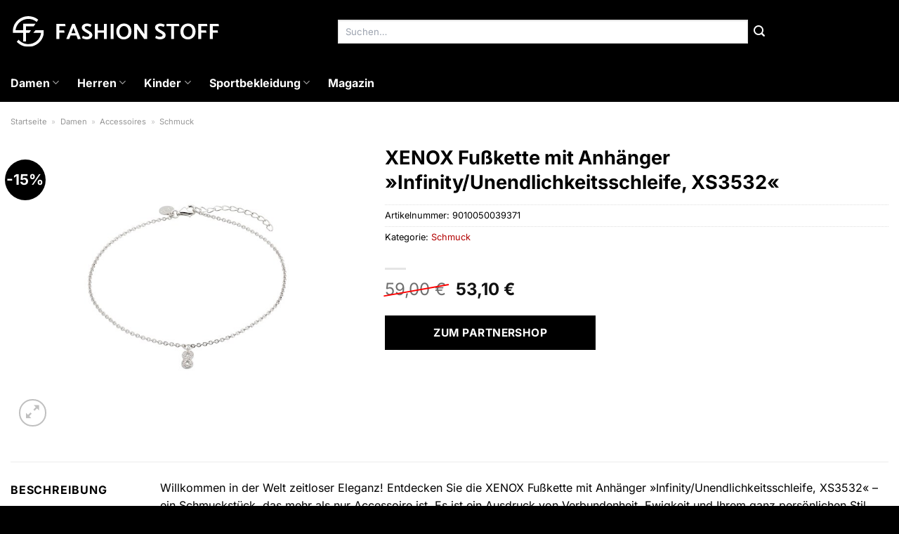

--- FILE ---
content_type: text/html; charset=UTF-8
request_url: https://www.fashion-stoff.de/xenox-fusskette-mit-anhaenger-infinity-unendlichkeitsschleife-xs3532/
body_size: 33373
content:
<!DOCTYPE html>
<html lang="de" class="loading-site no-js">
<head><meta charset="UTF-8" /><script>if(navigator.userAgent.match(/MSIE|Internet Explorer/i)||navigator.userAgent.match(/Trident\/7\..*?rv:11/i)){var href=document.location.href;if(!href.match(/[?&]nowprocket/)){if(href.indexOf("?")==-1){if(href.indexOf("#")==-1){document.location.href=href+"?nowprocket=1"}else{document.location.href=href.replace("#","?nowprocket=1#")}}else{if(href.indexOf("#")==-1){document.location.href=href+"&nowprocket=1"}else{document.location.href=href.replace("#","&nowprocket=1#")}}}}</script><script>class RocketLazyLoadScripts{constructor(){this.v="1.2.4",this.triggerEvents=["keydown","mousedown","mousemove","touchmove","touchstart","touchend","wheel"],this.userEventHandler=this._triggerListener.bind(this),this.touchStartHandler=this._onTouchStart.bind(this),this.touchMoveHandler=this._onTouchMove.bind(this),this.touchEndHandler=this._onTouchEnd.bind(this),this.clickHandler=this._onClick.bind(this),this.interceptedClicks=[],window.addEventListener("pageshow",t=>{this.persisted=t.persisted}),window.addEventListener("DOMContentLoaded",()=>{this._preconnect3rdParties()}),this.delayedScripts={normal:[],async:[],defer:[]},this.trash=[],this.allJQueries=[]}_addUserInteractionListener(t){if(document.hidden){t._triggerListener();return}this.triggerEvents.forEach(e=>window.addEventListener(e,t.userEventHandler,{passive:!0})),window.addEventListener("touchstart",t.touchStartHandler,{passive:!0}),window.addEventListener("mousedown",t.touchStartHandler),document.addEventListener("visibilitychange",t.userEventHandler)}_removeUserInteractionListener(){this.triggerEvents.forEach(t=>window.removeEventListener(t,this.userEventHandler,{passive:!0})),document.removeEventListener("visibilitychange",this.userEventHandler)}_onTouchStart(t){"HTML"!==t.target.tagName&&(window.addEventListener("touchend",this.touchEndHandler),window.addEventListener("mouseup",this.touchEndHandler),window.addEventListener("touchmove",this.touchMoveHandler,{passive:!0}),window.addEventListener("mousemove",this.touchMoveHandler),t.target.addEventListener("click",this.clickHandler),this._renameDOMAttribute(t.target,"onclick","rocket-onclick"),this._pendingClickStarted())}_onTouchMove(t){window.removeEventListener("touchend",this.touchEndHandler),window.removeEventListener("mouseup",this.touchEndHandler),window.removeEventListener("touchmove",this.touchMoveHandler,{passive:!0}),window.removeEventListener("mousemove",this.touchMoveHandler),t.target.removeEventListener("click",this.clickHandler),this._renameDOMAttribute(t.target,"rocket-onclick","onclick"),this._pendingClickFinished()}_onTouchEnd(){window.removeEventListener("touchend",this.touchEndHandler),window.removeEventListener("mouseup",this.touchEndHandler),window.removeEventListener("touchmove",this.touchMoveHandler,{passive:!0}),window.removeEventListener("mousemove",this.touchMoveHandler)}_onClick(t){t.target.removeEventListener("click",this.clickHandler),this._renameDOMAttribute(t.target,"rocket-onclick","onclick"),this.interceptedClicks.push(t),t.preventDefault(),t.stopPropagation(),t.stopImmediatePropagation(),this._pendingClickFinished()}_replayClicks(){window.removeEventListener("touchstart",this.touchStartHandler,{passive:!0}),window.removeEventListener("mousedown",this.touchStartHandler),this.interceptedClicks.forEach(t=>{t.target.dispatchEvent(new MouseEvent("click",{view:t.view,bubbles:!0,cancelable:!0}))})}_waitForPendingClicks(){return new Promise(t=>{this._isClickPending?this._pendingClickFinished=t:t()})}_pendingClickStarted(){this._isClickPending=!0}_pendingClickFinished(){this._isClickPending=!1}_renameDOMAttribute(t,e,r){t.hasAttribute&&t.hasAttribute(e)&&(event.target.setAttribute(r,event.target.getAttribute(e)),event.target.removeAttribute(e))}_triggerListener(){this._removeUserInteractionListener(this),"loading"===document.readyState?document.addEventListener("DOMContentLoaded",this._loadEverythingNow.bind(this)):this._loadEverythingNow()}_preconnect3rdParties(){let t=[];document.querySelectorAll("script[type=rocketlazyloadscript][data-rocket-src]").forEach(e=>{let r=e.getAttribute("data-rocket-src");if(r&&0!==r.indexOf("data:")){0===r.indexOf("//")&&(r=location.protocol+r);try{let i=new URL(r).origin;i!==location.origin&&t.push({src:i,crossOrigin:e.crossOrigin||"module"===e.getAttribute("data-rocket-type")})}catch(n){}}}),t=[...new Map(t.map(t=>[JSON.stringify(t),t])).values()],this._batchInjectResourceHints(t,"preconnect")}async _loadEverythingNow(){this.lastBreath=Date.now(),this._delayEventListeners(),this._delayJQueryReady(this),this._handleDocumentWrite(),this._registerAllDelayedScripts(),this._preloadAllScripts(),await this._loadScriptsFromList(this.delayedScripts.normal),await this._loadScriptsFromList(this.delayedScripts.defer),await this._loadScriptsFromList(this.delayedScripts.async);try{await this._triggerDOMContentLoaded(),await this._pendingWebpackRequests(this),await this._triggerWindowLoad()}catch(t){console.error(t)}window.dispatchEvent(new Event("rocket-allScriptsLoaded")),this._waitForPendingClicks().then(()=>{this._replayClicks()}),this._emptyTrash()}_registerAllDelayedScripts(){document.querySelectorAll("script[type=rocketlazyloadscript]").forEach(t=>{t.hasAttribute("data-rocket-src")?t.hasAttribute("async")&&!1!==t.async?this.delayedScripts.async.push(t):t.hasAttribute("defer")&&!1!==t.defer||"module"===t.getAttribute("data-rocket-type")?this.delayedScripts.defer.push(t):this.delayedScripts.normal.push(t):this.delayedScripts.normal.push(t)})}async _transformScript(t){if(await this._littleBreath(),!0===t.noModule&&"noModule"in HTMLScriptElement.prototype){t.setAttribute("data-rocket-status","skipped");return}return new Promise(navigator.userAgent.indexOf("Firefox/")>0||""===navigator.vendor?e=>{let r=document.createElement("script");[...t.attributes].forEach(t=>{let e=t.nodeName;"type"!==e&&("data-rocket-type"===e&&(e="type"),"data-rocket-src"===e&&(e="src"),r.setAttribute(e,t.nodeValue))}),t.text&&(r.text=t.text),r.hasAttribute("src")?(r.addEventListener("load",e),r.addEventListener("error",e)):(r.text=t.text,e());try{t.parentNode.replaceChild(r,t)}catch(i){e()}}:e=>{function r(){t.setAttribute("data-rocket-status","failed"),e()}try{let i=t.getAttribute("data-rocket-type"),n=t.getAttribute("data-rocket-src");i?(t.type=i,t.removeAttribute("data-rocket-type")):t.removeAttribute("type"),t.addEventListener("load",function r(){t.setAttribute("data-rocket-status","executed"),e()}),t.addEventListener("error",r),n?(t.removeAttribute("data-rocket-src"),t.src=n):t.src="data:text/javascript;base64,"+window.btoa(unescape(encodeURIComponent(t.text)))}catch(s){r()}})}async _loadScriptsFromList(t){let e=t.shift();return e&&e.isConnected?(await this._transformScript(e),this._loadScriptsFromList(t)):Promise.resolve()}_preloadAllScripts(){this._batchInjectResourceHints([...this.delayedScripts.normal,...this.delayedScripts.defer,...this.delayedScripts.async],"preload")}_batchInjectResourceHints(t,e){var r=document.createDocumentFragment();t.forEach(t=>{let i=t.getAttribute&&t.getAttribute("data-rocket-src")||t.src;if(i){let n=document.createElement("link");n.href=i,n.rel=e,"preconnect"!==e&&(n.as="script"),t.getAttribute&&"module"===t.getAttribute("data-rocket-type")&&(n.crossOrigin=!0),t.crossOrigin&&(n.crossOrigin=t.crossOrigin),t.integrity&&(n.integrity=t.integrity),r.appendChild(n),this.trash.push(n)}}),document.head.appendChild(r)}_delayEventListeners(){let t={};function e(e,r){!function e(r){!t[r]&&(t[r]={originalFunctions:{add:r.addEventListener,remove:r.removeEventListener},eventsToRewrite:[]},r.addEventListener=function(){arguments[0]=i(arguments[0]),t[r].originalFunctions.add.apply(r,arguments)},r.removeEventListener=function(){arguments[0]=i(arguments[0]),t[r].originalFunctions.remove.apply(r,arguments)});function i(e){return t[r].eventsToRewrite.indexOf(e)>=0?"rocket-"+e:e}}(e),t[e].eventsToRewrite.push(r)}function r(t,e){let r=t[e];Object.defineProperty(t,e,{get:()=>r||function(){},set(i){t["rocket"+e]=r=i}})}e(document,"DOMContentLoaded"),e(window,"DOMContentLoaded"),e(window,"load"),e(window,"pageshow"),e(document,"readystatechange"),r(document,"onreadystatechange"),r(window,"onload"),r(window,"onpageshow")}_delayJQueryReady(t){let e;function r(t){return t.split(" ").map(t=>"load"===t||0===t.indexOf("load.")?"rocket-jquery-load":t).join(" ")}function i(i){if(i&&i.fn&&!t.allJQueries.includes(i)){i.fn.ready=i.fn.init.prototype.ready=function(e){return t.domReadyFired?e.bind(document)(i):document.addEventListener("rocket-DOMContentLoaded",()=>e.bind(document)(i)),i([])};let n=i.fn.on;i.fn.on=i.fn.init.prototype.on=function(){return this[0]===window&&("string"==typeof arguments[0]||arguments[0]instanceof String?arguments[0]=r(arguments[0]):"object"==typeof arguments[0]&&Object.keys(arguments[0]).forEach(t=>{let e=arguments[0][t];delete arguments[0][t],arguments[0][r(t)]=e})),n.apply(this,arguments),this},t.allJQueries.push(i)}e=i}i(window.jQuery),Object.defineProperty(window,"jQuery",{get:()=>e,set(t){i(t)}})}async _pendingWebpackRequests(t){let e=document.querySelector("script[data-webpack]");async function r(){return new Promise(t=>{e.addEventListener("load",t),e.addEventListener("error",t)})}e&&(await r(),await t._requestAnimFrame(),await t._pendingWebpackRequests(t))}async _triggerDOMContentLoaded(){this.domReadyFired=!0,await this._littleBreath(),document.dispatchEvent(new Event("rocket-DOMContentLoaded")),await this._littleBreath(),window.dispatchEvent(new Event("rocket-DOMContentLoaded")),await this._littleBreath(),document.dispatchEvent(new Event("rocket-readystatechange")),await this._littleBreath(),document.rocketonreadystatechange&&document.rocketonreadystatechange()}async _triggerWindowLoad(){await this._littleBreath(),window.dispatchEvent(new Event("rocket-load")),await this._littleBreath(),window.rocketonload&&window.rocketonload(),await this._littleBreath(),this.allJQueries.forEach(t=>t(window).trigger("rocket-jquery-load")),await this._littleBreath();let t=new Event("rocket-pageshow");t.persisted=this.persisted,window.dispatchEvent(t),await this._littleBreath(),window.rocketonpageshow&&window.rocketonpageshow({persisted:this.persisted})}_handleDocumentWrite(){let t=new Map;document.write=document.writeln=function(e){let r=document.currentScript;r||console.error("WPRocket unable to document.write this: "+e);let i=document.createRange(),n=r.parentElement,s=t.get(r);void 0===s&&(s=r.nextSibling,t.set(r,s));let a=document.createDocumentFragment();i.setStart(a,0),a.appendChild(i.createContextualFragment(e)),n.insertBefore(a,s)}}async _littleBreath(){Date.now()-this.lastBreath>45&&(await this._requestAnimFrame(),this.lastBreath=Date.now())}async _requestAnimFrame(){return document.hidden?new Promise(t=>setTimeout(t)):new Promise(t=>requestAnimationFrame(t))}_emptyTrash(){this.trash.forEach(t=>t.remove())}static run(){let t=new RocketLazyLoadScripts;t._addUserInteractionListener(t)}}RocketLazyLoadScripts.run();</script>
	
	<link rel="profile" href="http://gmpg.org/xfn/11" />
	<link rel="pingback" href="https://www.fashion-stoff.de/xmlrpc.php" />

	<script type="rocketlazyloadscript">(function(html){html.className = html.className.replace(/\bno-js\b/,'js')})(document.documentElement);</script>
<meta name='robots' content='index, follow, max-image-preview:large, max-snippet:-1, max-video-preview:-1' />
<link rel="preload" href="https://www.fashion-stoff.de/wp-content/plugins/rate-my-post/public/css/fonts/ratemypost.ttf" type="font/ttf" as="font" crossorigin="anonymous"><meta name="viewport" content="width=device-width, initial-scale=1" />
	<!-- This site is optimized with the Yoast SEO plugin v26.8 - https://yoast.com/product/yoast-seo-wordpress/ -->
	<title>XENOX Fußkette mit Anhänger »Infinity/Unendlichkeitsschleife, XS3532« online günstig kaufen bei Fashion-Stoff.de</title>
	<meta name="description" content="Hier günstig XENOX Fußkette mit Anhänger »Infinity/Unendlichkeitsschleife, XS3532« online kaufen ✓ täglich versicherter Versand von Fashion-Stoff.de Partnern ✓" />
	<link rel="canonical" href="https://www.fashion-stoff.de/xenox-fusskette-mit-anhaenger-infinity-unendlichkeitsschleife-xs3532/" />
	<meta property="og:locale" content="de_DE" />
	<meta property="og:type" content="article" />
	<meta property="og:title" content="XENOX Fußkette mit Anhänger »Infinity/Unendlichkeitsschleife, XS3532« online günstig kaufen bei Fashion-Stoff.de" />
	<meta property="og:description" content="Hier günstig XENOX Fußkette mit Anhänger »Infinity/Unendlichkeitsschleife, XS3532« online kaufen ✓ täglich versicherter Versand von Fashion-Stoff.de Partnern ✓" />
	<meta property="og:url" content="https://www.fashion-stoff.de/xenox-fusskette-mit-anhaenger-infinity-unendlichkeitsschleife-xs3532/" />
	<meta property="og:site_name" content="Fashion-Stoff.de" />
	<meta property="article:modified_time" content="2025-11-05T02:03:22+00:00" />
	<meta property="og:image" content="https://www.fashion-stoff.de/wp-content/uploads/2023/12/xenox-fusskette-mit-anhaenger-infinity-unendlichkeitsschleife-xs3532.jpg" />
	<meta property="og:image:width" content="420" />
	<meta property="og:image:height" content="600" />
	<meta property="og:image:type" content="image/jpeg" />
	<meta name="twitter:card" content="summary_large_image" />
	<meta name="twitter:label1" content="Geschätzte Lesezeit" />
	<meta name="twitter:data1" content="6 Minuten" />
	<script type="application/ld+json" class="yoast-schema-graph">{"@context":"https://schema.org","@graph":[{"@type":"WebPage","@id":"https://www.fashion-stoff.de/xenox-fusskette-mit-anhaenger-infinity-unendlichkeitsschleife-xs3532/","url":"https://www.fashion-stoff.de/xenox-fusskette-mit-anhaenger-infinity-unendlichkeitsschleife-xs3532/","name":"XENOX Fußkette mit Anhänger »Infinity/Unendlichkeitsschleife, XS3532« online günstig kaufen bei Fashion-Stoff.de","isPartOf":{"@id":"https://www.fashion-stoff.de/#website"},"primaryImageOfPage":{"@id":"https://www.fashion-stoff.de/xenox-fusskette-mit-anhaenger-infinity-unendlichkeitsschleife-xs3532/#primaryimage"},"image":{"@id":"https://www.fashion-stoff.de/xenox-fusskette-mit-anhaenger-infinity-unendlichkeitsschleife-xs3532/#primaryimage"},"thumbnailUrl":"https://www.fashion-stoff.de/wp-content/uploads/2023/12/xenox-fusskette-mit-anhaenger-infinity-unendlichkeitsschleife-xs3532.jpg","datePublished":"2023-12-05T19:22:10+00:00","dateModified":"2025-11-05T02:03:22+00:00","description":"Hier günstig XENOX Fußkette mit Anhänger »Infinity/Unendlichkeitsschleife, XS3532« online kaufen ✓ täglich versicherter Versand von Fashion-Stoff.de Partnern ✓","breadcrumb":{"@id":"https://www.fashion-stoff.de/xenox-fusskette-mit-anhaenger-infinity-unendlichkeitsschleife-xs3532/#breadcrumb"},"inLanguage":"de","potentialAction":[{"@type":"ReadAction","target":["https://www.fashion-stoff.de/xenox-fusskette-mit-anhaenger-infinity-unendlichkeitsschleife-xs3532/"]}]},{"@type":"ImageObject","inLanguage":"de","@id":"https://www.fashion-stoff.de/xenox-fusskette-mit-anhaenger-infinity-unendlichkeitsschleife-xs3532/#primaryimage","url":"https://www.fashion-stoff.de/wp-content/uploads/2023/12/xenox-fusskette-mit-anhaenger-infinity-unendlichkeitsschleife-xs3532.jpg","contentUrl":"https://www.fashion-stoff.de/wp-content/uploads/2023/12/xenox-fusskette-mit-anhaenger-infinity-unendlichkeitsschleife-xs3532.jpg","width":420,"height":600,"caption":"XENOX Fußkette mit Anhänger »Infinity/Unendlichkeitsschleife"},{"@type":"BreadcrumbList","@id":"https://www.fashion-stoff.de/xenox-fusskette-mit-anhaenger-infinity-unendlichkeitsschleife-xs3532/#breadcrumb","itemListElement":[{"@type":"ListItem","position":1,"name":"Startseite","item":"https://www.fashion-stoff.de/"},{"@type":"ListItem","position":2,"name":"Shop","item":"https://www.fashion-stoff.de/shop/"},{"@type":"ListItem","position":3,"name":"XENOX Fußkette mit Anhänger »Infinity/Unendlichkeitsschleife, XS3532«"}]},{"@type":"WebSite","@id":"https://www.fashion-stoff.de/#website","url":"https://www.fashion-stoff.de/","name":"Fashion-Stoff.de","description":"","publisher":{"@id":"https://www.fashion-stoff.de/#organization"},"potentialAction":[{"@type":"SearchAction","target":{"@type":"EntryPoint","urlTemplate":"https://www.fashion-stoff.de/?s={search_term_string}"},"query-input":{"@type":"PropertyValueSpecification","valueRequired":true,"valueName":"search_term_string"}}],"inLanguage":"de"},{"@type":"Organization","@id":"https://www.fashion-stoff.de/#organization","name":"Fashion-Stoff.de","url":"https://www.fashion-stoff.de/","logo":{"@type":"ImageObject","inLanguage":"de","@id":"https://www.fashion-stoff.de/#/schema/logo/image/","url":"https://www.fashion-stoff.de/wp-content/uploads/2023/12/fashion-stoff-de-favicon.png","contentUrl":"https://www.fashion-stoff.de/wp-content/uploads/2023/12/fashion-stoff-de-favicon.png","width":197,"height":197,"caption":"Fashion-Stoff.de"},"image":{"@id":"https://www.fashion-stoff.de/#/schema/logo/image/"}}]}</script>
	<!-- / Yoast SEO plugin. -->



<link rel='prefetch' href='https://www.fashion-stoff.de/wp-content/themes/flatsome/assets/js/flatsome.js?ver=a0a7aee297766598a20e' />
<link rel='prefetch' href='https://www.fashion-stoff.de/wp-content/themes/flatsome/assets/js/chunk.slider.js?ver=3.18.6' />
<link rel='prefetch' href='https://www.fashion-stoff.de/wp-content/themes/flatsome/assets/js/chunk.popups.js?ver=3.18.6' />
<link rel='prefetch' href='https://www.fashion-stoff.de/wp-content/themes/flatsome/assets/js/chunk.tooltips.js?ver=3.18.6' />
<link rel='prefetch' href='https://www.fashion-stoff.de/wp-content/themes/flatsome/assets/js/woocommerce.js?ver=49415fe6a9266f32f1f2' />
<style id='wp-img-auto-sizes-contain-inline-css' type='text/css'>
img:is([sizes=auto i],[sizes^="auto," i]){contain-intrinsic-size:3000px 1500px}
/*# sourceURL=wp-img-auto-sizes-contain-inline-css */
</style>
<link data-minify="1" rel='stylesheet' id='maintenanceLayer-css' href='https://www.fashion-stoff.de/wp-content/cache/min/1/wp-content/plugins/dailylead_maintenance/css/layer.css?ver=1765709811' type='text/css' media='all' />
<link data-minify="1" rel='stylesheet' id='rate-my-post-css' href='https://www.fashion-stoff.de/wp-content/cache/min/1/wp-content/plugins/rate-my-post/public/css/rate-my-post.css?ver=1765709811' type='text/css' media='all' />
<style id='rate-my-post-inline-css' type='text/css'>
.rmp-widgets-container p {  font-size: 12px;}.rmp-rating-widget .rmp-icon--ratings {  font-size: 12px;}
/*# sourceURL=rate-my-post-inline-css */
</style>
<link rel='stylesheet' id='photoswipe-css' href='https://www.fashion-stoff.de/wp-content/plugins/woocommerce/assets/css/photoswipe/photoswipe.min.css?ver=9.4.2' type='text/css' media='all' />
<link rel='stylesheet' id='photoswipe-default-skin-css' href='https://www.fashion-stoff.de/wp-content/plugins/woocommerce/assets/css/photoswipe/default-skin/default-skin.min.css?ver=9.4.2' type='text/css' media='all' />
<style id='woocommerce-inline-inline-css' type='text/css'>
.woocommerce form .form-row .required { visibility: visible; }
/*# sourceURL=woocommerce-inline-inline-css */
</style>
<link rel='stylesheet' id='ez-toc-css' href='https://www.fashion-stoff.de/wp-content/plugins/easy-table-of-contents/assets/css/screen.min.css?ver=2.0.80' type='text/css' media='all' />
<style id='ez-toc-inline-css' type='text/css'>
div#ez-toc-container .ez-toc-title {font-size: 120%;}div#ez-toc-container .ez-toc-title {font-weight: 500;}div#ez-toc-container ul li , div#ez-toc-container ul li a {font-size: 95%;}div#ez-toc-container ul li , div#ez-toc-container ul li a {font-weight: 500;}div#ez-toc-container nav ul ul li {font-size: 90%;}div#ez-toc-container {background: #fff;border: 1px solid #000000;}div#ez-toc-container p.ez-toc-title , #ez-toc-container .ez_toc_custom_title_icon , #ez-toc-container .ez_toc_custom_toc_icon {color: #000000;}div#ez-toc-container ul.ez-toc-list a {color: #000000;}div#ez-toc-container ul.ez-toc-list a:hover {color: #000000;}div#ez-toc-container ul.ez-toc-list a:visited {color: #000000;}.ez-toc-counter nav ul li a::before {color: ;}.ez-toc-box-title {font-weight: bold; margin-bottom: 10px; text-align: center; text-transform: uppercase; letter-spacing: 1px; color: #666; padding-bottom: 5px;position:absolute;top:-4%;left:5%;background-color: inherit;transition: top 0.3s ease;}.ez-toc-box-title.toc-closed {top:-25%;}
.ez-toc-container-direction {direction: ltr;}.ez-toc-counter ul{counter-reset: item ;}.ez-toc-counter nav ul li a::before {content: counters(item, '.', decimal) '. ';display: inline-block;counter-increment: item;flex-grow: 0;flex-shrink: 0;margin-right: .2em; float: left; }.ez-toc-widget-direction {direction: ltr;}.ez-toc-widget-container ul{counter-reset: item ;}.ez-toc-widget-container nav ul li a::before {content: counters(item, '.', decimal) '. ';display: inline-block;counter-increment: item;flex-grow: 0;flex-shrink: 0;margin-right: .2em; float: left; }
/*# sourceURL=ez-toc-inline-css */
</style>
<link data-minify="1" rel='stylesheet' id='flatsome-main-css' href='https://www.fashion-stoff.de/wp-content/cache/min/1/wp-content/themes/flatsome/assets/css/flatsome.css?ver=1765709811' type='text/css' media='all' />
<style id='flatsome-main-inline-css' type='text/css'>
@font-face {
				font-family: "fl-icons";
				font-display: block;
				src: url(https://www.fashion-stoff.de/wp-content/themes/flatsome/assets/css/icons/fl-icons.eot?v=3.18.6);
				src:
					url(https://www.fashion-stoff.de/wp-content/themes/flatsome/assets/css/icons/fl-icons.eot#iefix?v=3.18.6) format("embedded-opentype"),
					url(https://www.fashion-stoff.de/wp-content/themes/flatsome/assets/css/icons/fl-icons.woff2?v=3.18.6) format("woff2"),
					url(https://www.fashion-stoff.de/wp-content/themes/flatsome/assets/css/icons/fl-icons.ttf?v=3.18.6) format("truetype"),
					url(https://www.fashion-stoff.de/wp-content/themes/flatsome/assets/css/icons/fl-icons.woff?v=3.18.6) format("woff"),
					url(https://www.fashion-stoff.de/wp-content/themes/flatsome/assets/css/icons/fl-icons.svg?v=3.18.6#fl-icons) format("svg");
			}
/*# sourceURL=flatsome-main-inline-css */
</style>
<link data-minify="1" rel='stylesheet' id='flatsome-shop-css' href='https://www.fashion-stoff.de/wp-content/cache/min/1/wp-content/themes/flatsome/assets/css/flatsome-shop.css?ver=1765709811' type='text/css' media='all' />
<script data-minify="1" type="text/javascript" src="https://www.fashion-stoff.de/wp-content/cache/min/1/wp-content/plugins/dailylead_maintenance/js/layerShow.js?ver=1765709811" id="maintenanceLayerShow-js" defer></script>
<script data-minify="1" type="text/javascript" src="https://www.fashion-stoff.de/wp-content/cache/min/1/wp-content/plugins/dailylead_maintenance/js/layer.js?ver=1765709811" id="maintenanceLayer-js" defer></script>
<script type="rocketlazyloadscript" data-rocket-type="text/javascript" data-rocket-src="https://www.fashion-stoff.de/wp-includes/js/jquery/jquery.min.js?ver=3.7.1" id="jquery-core-js" defer></script>
<script type="rocketlazyloadscript" data-rocket-type="text/javascript" data-rocket-src="https://www.fashion-stoff.de/wp-content/plugins/woocommerce/assets/js/jquery-blockui/jquery.blockUI.min.js?ver=2.7.0-wc.9.4.2" id="jquery-blockui-js" data-wp-strategy="defer" defer></script>
<script type="text/javascript" id="wc-add-to-cart-js-extra">
/* <![CDATA[ */
var wc_add_to_cart_params = {"ajax_url":"/wp-admin/admin-ajax.php","wc_ajax_url":"/?wc-ajax=%%endpoint%%","i18n_view_cart":"Warenkorb anzeigen","cart_url":"https://www.fashion-stoff.de","is_cart":"","cart_redirect_after_add":"no"};
//# sourceURL=wc-add-to-cart-js-extra
/* ]]> */
</script>
<script type="rocketlazyloadscript" data-rocket-type="text/javascript" data-rocket-src="https://www.fashion-stoff.de/wp-content/plugins/woocommerce/assets/js/frontend/add-to-cart.min.js?ver=9.4.2" id="wc-add-to-cart-js" defer="defer" data-wp-strategy="defer"></script>
<script type="rocketlazyloadscript" data-rocket-type="text/javascript" data-rocket-src="https://www.fashion-stoff.de/wp-content/plugins/woocommerce/assets/js/photoswipe/photoswipe.min.js?ver=4.1.1-wc.9.4.2" id="photoswipe-js" defer="defer" data-wp-strategy="defer"></script>
<script type="rocketlazyloadscript" data-rocket-type="text/javascript" data-rocket-src="https://www.fashion-stoff.de/wp-content/plugins/woocommerce/assets/js/photoswipe/photoswipe-ui-default.min.js?ver=4.1.1-wc.9.4.2" id="photoswipe-ui-default-js" defer="defer" data-wp-strategy="defer"></script>
<script type="text/javascript" id="wc-single-product-js-extra">
/* <![CDATA[ */
var wc_single_product_params = {"i18n_required_rating_text":"Bitte w\u00e4hle eine Bewertung","review_rating_required":"yes","flexslider":{"rtl":false,"animation":"slide","smoothHeight":true,"directionNav":false,"controlNav":"thumbnails","slideshow":false,"animationSpeed":500,"animationLoop":false,"allowOneSlide":false},"zoom_enabled":"","zoom_options":[],"photoswipe_enabled":"1","photoswipe_options":{"shareEl":false,"closeOnScroll":false,"history":false,"hideAnimationDuration":0,"showAnimationDuration":0},"flexslider_enabled":""};
//# sourceURL=wc-single-product-js-extra
/* ]]> */
</script>
<script type="rocketlazyloadscript" data-rocket-type="text/javascript" data-rocket-src="https://www.fashion-stoff.de/wp-content/plugins/woocommerce/assets/js/frontend/single-product.min.js?ver=9.4.2" id="wc-single-product-js" defer="defer" data-wp-strategy="defer"></script>
<script type="rocketlazyloadscript" data-rocket-type="text/javascript" data-rocket-src="https://www.fashion-stoff.de/wp-content/plugins/woocommerce/assets/js/js-cookie/js.cookie.min.js?ver=2.1.4-wc.9.4.2" id="js-cookie-js" data-wp-strategy="defer" defer></script>
<style>.woocommerce-product-gallery{ opacity: 1 !important; }</style><script type="rocketlazyloadscript">
  var _paq = window._paq = window._paq || [];
  /* tracker methods like "setCustomDimension" should be called before "trackPageView" */
  _paq.push(['trackPageView']);
  _paq.push(['enableLinkTracking']);
  (function() {
    var u="https://stats.dailylead.de/";
    _paq.push(['setTrackerUrl', u+'matomo.php']);
    _paq.push(['setSiteId', '194']);
    var d=document, g=d.createElement('script'), s=d.getElementsByTagName('script')[0];
    g.async=true; g.src=u+'matomo.js'; s.parentNode.insertBefore(g,s);
  })();
</script>
<script type="rocketlazyloadscript" data-minify="1" data-host="https://digistats.de" data-dnt="false" data-rocket-src="https://www.fashion-stoff.de/wp-content/cache/min/1/js/script.js?ver=1765709812" id="ZwSg9rf6GA" async defer></script>	<noscript><style>.woocommerce-product-gallery{ opacity: 1 !important; }</style></noscript>
	<style class='wp-fonts-local' type='text/css'>
@font-face{font-family:Inter;font-style:normal;font-weight:300 900;font-display:fallback;src:url('https://www.fashion-stoff.de/wp-content/plugins/woocommerce/assets/fonts/Inter-VariableFont_slnt,wght.woff2') format('woff2');font-stretch:normal;}
@font-face{font-family:Cardo;font-style:normal;font-weight:400;font-display:fallback;src:url('https://www.fashion-stoff.de/wp-content/plugins/woocommerce/assets/fonts/cardo_normal_400.woff2') format('woff2');}
</style>
<link rel="icon" href="https://www.fashion-stoff.de/wp-content/uploads/2023/12/cropped-fashion-stoff-de-favicon-32x32.png" sizes="32x32" />
<link rel="icon" href="https://www.fashion-stoff.de/wp-content/uploads/2023/12/cropped-fashion-stoff-de-favicon-192x192.png" sizes="192x192" />
<link rel="apple-touch-icon" href="https://www.fashion-stoff.de/wp-content/uploads/2023/12/cropped-fashion-stoff-de-favicon-180x180.png" />
<meta name="msapplication-TileImage" content="https://www.fashion-stoff.de/wp-content/uploads/2023/12/cropped-fashion-stoff-de-favicon-270x270.png" />
<style id="custom-css" type="text/css">:root {--primary-color: #000000;--fs-color-primary: #000000;--fs-color-secondary: #000000;--fs-color-success: #7a9c59;--fs-color-alert: #b20000;--fs-experimental-link-color: #b20000;--fs-experimental-link-color-hover: #000000;}.tooltipster-base {--tooltip-color: #fff;--tooltip-bg-color: #000;}.off-canvas-right .mfp-content, .off-canvas-left .mfp-content {--drawer-width: 300px;}.off-canvas .mfp-content.off-canvas-cart {--drawer-width: 360px;}.container-width, .full-width .ubermenu-nav, .container, .row{max-width: 1320px}.row.row-collapse{max-width: 1290px}.row.row-small{max-width: 1312.5px}.row.row-large{max-width: 1350px}.header-main{height: 90px}#logo img{max-height: 90px}#logo{width:300px;}.header-bottom{min-height: 55px}.header-top{min-height: 30px}.transparent .header-main{height: 90px}.transparent #logo img{max-height: 90px}.has-transparent + .page-title:first-of-type,.has-transparent + #main > .page-title,.has-transparent + #main > div > .page-title,.has-transparent + #main .page-header-wrapper:first-of-type .page-title{padding-top: 140px;}.header.show-on-scroll,.stuck .header-main{height:70px!important}.stuck #logo img{max-height: 70px!important}.search-form{ width: 65%;}.header-bg-color {background-color: #000000}.header-bottom {background-color: #000000}.stuck .header-main .nav > li > a{line-height: 50px }.header-bottom-nav > li > a{line-height: 16px }@media (max-width: 549px) {.header-main{height: 70px}#logo img{max-height: 70px}}body{color: #000000}h1,h2,h3,h4,h5,h6,.heading-font{color: #000000;}body{font-size: 100%;}@media screen and (max-width: 549px){body{font-size: 100%;}}body{font-family: Inter, sans-serif;}body {font-weight: 400;font-style: normal;}.nav > li > a {font-family: Inter, sans-serif;}.mobile-sidebar-levels-2 .nav > li > ul > li > a {font-family: Inter, sans-serif;}.nav > li > a,.mobile-sidebar-levels-2 .nav > li > ul > li > a {font-weight: 700;font-style: normal;}h1,h2,h3,h4,h5,h6,.heading-font, .off-canvas-center .nav-sidebar.nav-vertical > li > a{font-family: Inter, sans-serif;}h1,h2,h3,h4,h5,h6,.heading-font,.banner h1,.banner h2 {font-weight: 700;font-style: normal;}.alt-font{font-family: "Dancing Script", sans-serif;}.alt-font {font-weight: 400!important;font-style: normal!important;}.header:not(.transparent) .header-nav-main.nav > li > a {color: #ffffff;}.header:not(.transparent) .header-bottom-nav.nav > li > a{color: #ffffff;}.widget:where(:not(.widget_shopping_cart)) a{color: #000000;}.widget:where(:not(.widget_shopping_cart)) a:hover{color: #b20000;}.widget .tagcloud a:hover{border-color: #b20000; background-color: #b20000;}.has-equal-box-heights .box-image {padding-top: 100%;}@media screen and (min-width: 550px){.products .box-vertical .box-image{min-width: 300px!important;width: 300px!important;}}.header-main .social-icons,.header-main .cart-icon strong,.header-main .menu-title,.header-main .header-button > .button.is-outline,.header-main .nav > li > a > i:not(.icon-angle-down){color: #ffffff!important;}.header-main .header-button > .button.is-outline,.header-main .cart-icon strong:after,.header-main .cart-icon strong{border-color: #ffffff!important;}.header-main .header-button > .button:not(.is-outline){background-color: #ffffff!important;}.header-main .current-dropdown .cart-icon strong,.header-main .header-button > .button:hover,.header-main .header-button > .button:hover i,.header-main .header-button > .button:hover span{color:#FFF!important;}.header-main .menu-title:hover,.header-main .social-icons a:hover,.header-main .header-button > .button.is-outline:hover,.header-main .nav > li > a:hover > i:not(.icon-angle-down){color: #ffffff!important;}.header-main .current-dropdown .cart-icon strong,.header-main .header-button > .button:hover{background-color: #ffffff!important;}.header-main .current-dropdown .cart-icon strong:after,.header-main .current-dropdown .cart-icon strong,.header-main .header-button > .button:hover{border-color: #ffffff!important;}.absolute-footer, html{background-color: #000000}.page-title-small + main .product-container > .row{padding-top:0;}.nav-vertical-fly-out > li + li {border-top-width: 1px; border-top-style: solid;}/* Custom CSS */.header-vertical-menu__fly-out .current-dropdown.menu-item .nav-dropdown {display: block;}.header-vertical-menu__opener {font-size: initial;}.off-canvas-right .mfp-content, .off-canvas-left .mfp-content {max-width: 320px;width:100%}.off-canvas-left.mfp-ready .mfp-close {color: black;}.product-summary .woocommerce-Price-currencySymbol {font-size: inherit;vertical-align: inherit;margin-top: inherit;}.product-section-title-related {text-align: center;padding-top: 45px;}.yith-wcwl-add-to-wishlist {margin-top: 10px;margin-bottom: 30px;}.page-title {margin-top: 20px;}@media screen and (min-width: 850px) {.page-title-inner {padding-top: 0;min-height: auto;}}/*** START Sticky Banner ***/.sticky-add-to-cart__product img {display: none;}.sticky-add-to-cart__product .product-title-small {display: none;}.sticky-add-to-cart--active .cart {padding-top: 5px;padding-bottom: 5px;max-width: 250px;flex-grow: 1;font-size: smaller;margin-bottom: 0;}.sticky-add-to-cart.sticky-add-to-cart--active .single_add_to_cart_button{margin: 0;padding-top: 10px;padding-bottom: 10px;border-radius: 99px;width: 100%;line-height: 1.5;}.single_add_to_cart_button,.sticky-add-to-cart:not(.sticky-add-to-cart--active) .single_add_to_cart_button {padding: 5px;max-width: 300px;width:100%;margin:0;}.sticky-add-to-cart--active {-webkit-backdrop-filter: blur(7px);backdrop-filter: blur(7px);display: flex;justify-content: center;padding: 3px 10px;}.sticky-add-to-cart__product .product-title-small {height: 14px;overflow: hidden;}.sticky-add-to-cart--active .woocommerce-variation-price, .sticky-add-to-cart--active .product-page-price {font-size: 24px;}.sticky-add-to-cart--active .price del {font-size: 50%;margin-bottom: 4px;}.sticky-add-to-cart--active .price del::after {width: 50%;}.sticky-add-to-cart__product {margin-right: 5px;}/*** END Sticky Banner ***/.yadore {display: grid;grid-template-columns: repeat(4,minmax(0,1fr));gap:1rem;}.col-4 .yadore {display: grid;grid-template-columns: repeat(4,minmax(0,1fr));gap:1rem;}.yadore .yadore-item {background: #fff;border-radius: 15px;}.yadore .yadore-item li.delivery_time,.yadore .yadore-item li.stock_status,.yadore .yadore-item li.stock_status.nicht {list-style-type: none;padding: 0px 0 0px 24px;margin: 0px!important;}.yadore .yadore-item img:not(.logo) {min-height: 170px;max-height: 170px;}.yadore .yadore-item img.logo {max-width: 70px;max-height: 30px;}.ayo-logo-name {margin-top: 12px;display: block;white-space: nowrap;font-size: xx-small;}.product-info {display: flex;flex-direction: column;padding-bottom: 0;}.product-info.product-title {order: 1;}.product-info .is-divider {order: 2;}.product-info .product-short-description {order: 3;}.product-info .product-short-description li {list-style-type: none;padding: 0px 0 0px 24px;margin: 0px 0px 3px 0px!important;}li.delivery_time,.product-info .product-short-description li.delivery_time {background: url([data-uri]) no-repeat left center;}li.delivery_time,.product-info .product-short-description li.delivery_time {background: url([data-uri]) no-repeat left center;}li.stock_status,.product-info .product-short-description li.stock_status {background: url([data-uri]) no-repeat left center;}li.stock_status.nicht,.product-info .product-short-description li.stock_status.nicht {background: url([data-uri]) no-repeat left center;}.product-info .price-wrapper {order: 4;}.product-info .price-wrapper .price {margin: 0;}.product-info .cart,.product-info .sticky-add-to-cart-wrapper {order:5;margin: 25px 0;}.product-info .yith-wcwl-add-to-wishlist {order: 6;margin: 0;}.overflow-hidden { overflow: hidden;}.overflow-hidden.banner h3 {line-height: 0;}.nowrap { white-space: nowrap;}.height-40 {height: 40px !important;}.m-0 {margin: 0 !important;}a.stretched-link:after {position: absolute;top: 0;right: 0;bottom: 0;left: 0;pointer-events: auto;content: "";background-color: rgba(0,0,0,0.0);z-index: 1;}.z-index-0 {z-index: 0;}.z-index-10 {z-index: 10;}.price del {text-decoration-line: none;position: relative;}.price del::after {content: '';position: absolute;border-top: 2px solid red;width: 100%;height: 100%;left: 0;transform: rotate(-10deg);top: 50%;}.product-small.box .box-image .image-cover img {object-fit: contain;}.product-small.box .box-image {text-align: center;}.product-small.box .box-text .title-wrapper {max-height: 75px;overflow: hidden;margin-bottom: 15px;}.woocommerce-product-gallery__wrapper .woocommerce-product-gallery__image a img {max-height: 420px;width: auto;margin: 0 auto;display: block;}.has-equal-box-heights .box-image img {-o-object-fit: contain;object-fit: contain;}/* START Mobile Menu */.off-canvas-left .mfp-content, .off-canvas-right .mfp-content {width: 85%;max-width: 360px;}.off-canvas-left .mfp-content .nav>li>a, .off-canvas-right .mfp-content .nav>li>a,.mobile-sidebar-levels-2 .nav-slide>li>.sub-menu>li:not(.nav-slide-header)>a, .mobile-sidebar-levels-2 .nav-slide>li>ul.children>li:not(.nav-slide-header)>a {font-size: 1.1em;color: #000;}.mobile-sidebar-levels-2 .nav-slide>li>.sub-menu>li:not(.nav-slide-header)>a, .mobile-sidebar-levels-2 .nav-slide>li>ul.children>li:not(.nav-slide-header)>a {text-transform: none;}/* END Mobile Menu *//*** START MENU frühes umschalten auf MobileCSS ***/@media (min-width: 850px) and (max-width: 1000px) {header [data-show=show-for-medium], header .show-for-medium {display: block !important;}}@media (max-width: 1000px) {header [data-show=hide-for-medium], header .hide-for-medium {display: none !important;}.medium-logo-center .logo {-webkit-box-ordinal-group: 2;-ms-flex-order: 2;order: 2;}header .show-for-medium.flex-right {-webkit-box-ordinal-group: 3;-ms-flex-order: 3;order: 3;}.medium-logo-center .logo img {margin: 0 auto;}}/*** END MENUfrühes umschalten auf MobileCSS ***/#masthead .flex-left .header-nav.header-nav-main.nav.nav-left {-webkit-box-pack: center;-ms-flex-pack: center;justify-content: center;}.logo-left .logo {margin-left: 0;margin-right: 0px;}.product-title a {color: #000000;}.product-title a:hover {color: var(--fs-experimental-link-color);}/* Custom CSS Tablet */@media (max-width: 849px){.nav li a,.nav-vertical>li>ul li a,.nav-slide-header .toggle,.mobile-sidebar-levels-2 .nav-slide>li>ul.children>li>a, .mobile-sidebar-levels-2 .nav-slide>li>.sub-menu>li>a {color: #000 !important;opacity: 1;}/*** START Sticky Banner ***/.sticky-add-to-cart--active {justify-content: space-between;font-size: .9em;}/*** END Sticky Banner ***/.post-title.is-large {font-size: 1.75em;}}/* Custom CSS Mobile */@media (max-width: 549px){/*** START Sticky Banner ***/.sticky-add-to-cart:not(.sticky-add-to-cart--active) {width: 100% !important;max-width: 100%;}.sticky-add-to-cart:not(.sticky-add-to-cart--active) .single_add_to_cart_button {padding: 5px 25px;max-width: 100%;}/*** END Sticky Banner ***/.single_add_to_cart_button {padding: 5px 25px;max-width: 100%;width: 100%;}.yadore,.col-4 .yadore {grid-template-columns: repeat(1,minmax(0,1fr));}}.label-new.menu-item > a:after{content:"Neu";}.label-hot.menu-item > a:after{content:"Hot";}.label-sale.menu-item > a:after{content:"Aktion";}.label-popular.menu-item > a:after{content:"Beliebt";}</style><style id="kirki-inline-styles">/* cyrillic-ext */
@font-face {
  font-family: 'Inter';
  font-style: normal;
  font-weight: 400;
  font-display: swap;
  src: url(https://www.fashion-stoff.de/wp-content/fonts/inter/UcC73FwrK3iLTeHuS_nVMrMxCp50SjIa2JL7SUc.woff2) format('woff2');
  unicode-range: U+0460-052F, U+1C80-1C8A, U+20B4, U+2DE0-2DFF, U+A640-A69F, U+FE2E-FE2F;
}
/* cyrillic */
@font-face {
  font-family: 'Inter';
  font-style: normal;
  font-weight: 400;
  font-display: swap;
  src: url(https://www.fashion-stoff.de/wp-content/fonts/inter/UcC73FwrK3iLTeHuS_nVMrMxCp50SjIa0ZL7SUc.woff2) format('woff2');
  unicode-range: U+0301, U+0400-045F, U+0490-0491, U+04B0-04B1, U+2116;
}
/* greek-ext */
@font-face {
  font-family: 'Inter';
  font-style: normal;
  font-weight: 400;
  font-display: swap;
  src: url(https://www.fashion-stoff.de/wp-content/fonts/inter/UcC73FwrK3iLTeHuS_nVMrMxCp50SjIa2ZL7SUc.woff2) format('woff2');
  unicode-range: U+1F00-1FFF;
}
/* greek */
@font-face {
  font-family: 'Inter';
  font-style: normal;
  font-weight: 400;
  font-display: swap;
  src: url(https://www.fashion-stoff.de/wp-content/fonts/inter/UcC73FwrK3iLTeHuS_nVMrMxCp50SjIa1pL7SUc.woff2) format('woff2');
  unicode-range: U+0370-0377, U+037A-037F, U+0384-038A, U+038C, U+038E-03A1, U+03A3-03FF;
}
/* vietnamese */
@font-face {
  font-family: 'Inter';
  font-style: normal;
  font-weight: 400;
  font-display: swap;
  src: url(https://www.fashion-stoff.de/wp-content/fonts/inter/UcC73FwrK3iLTeHuS_nVMrMxCp50SjIa2pL7SUc.woff2) format('woff2');
  unicode-range: U+0102-0103, U+0110-0111, U+0128-0129, U+0168-0169, U+01A0-01A1, U+01AF-01B0, U+0300-0301, U+0303-0304, U+0308-0309, U+0323, U+0329, U+1EA0-1EF9, U+20AB;
}
/* latin-ext */
@font-face {
  font-family: 'Inter';
  font-style: normal;
  font-weight: 400;
  font-display: swap;
  src: url(https://www.fashion-stoff.de/wp-content/fonts/inter/UcC73FwrK3iLTeHuS_nVMrMxCp50SjIa25L7SUc.woff2) format('woff2');
  unicode-range: U+0100-02BA, U+02BD-02C5, U+02C7-02CC, U+02CE-02D7, U+02DD-02FF, U+0304, U+0308, U+0329, U+1D00-1DBF, U+1E00-1E9F, U+1EF2-1EFF, U+2020, U+20A0-20AB, U+20AD-20C0, U+2113, U+2C60-2C7F, U+A720-A7FF;
}
/* latin */
@font-face {
  font-family: 'Inter';
  font-style: normal;
  font-weight: 400;
  font-display: swap;
  src: url(https://www.fashion-stoff.de/wp-content/fonts/inter/UcC73FwrK3iLTeHuS_nVMrMxCp50SjIa1ZL7.woff2) format('woff2');
  unicode-range: U+0000-00FF, U+0131, U+0152-0153, U+02BB-02BC, U+02C6, U+02DA, U+02DC, U+0304, U+0308, U+0329, U+2000-206F, U+20AC, U+2122, U+2191, U+2193, U+2212, U+2215, U+FEFF, U+FFFD;
}
/* cyrillic-ext */
@font-face {
  font-family: 'Inter';
  font-style: normal;
  font-weight: 700;
  font-display: swap;
  src: url(https://www.fashion-stoff.de/wp-content/fonts/inter/UcC73FwrK3iLTeHuS_nVMrMxCp50SjIa2JL7SUc.woff2) format('woff2');
  unicode-range: U+0460-052F, U+1C80-1C8A, U+20B4, U+2DE0-2DFF, U+A640-A69F, U+FE2E-FE2F;
}
/* cyrillic */
@font-face {
  font-family: 'Inter';
  font-style: normal;
  font-weight: 700;
  font-display: swap;
  src: url(https://www.fashion-stoff.de/wp-content/fonts/inter/UcC73FwrK3iLTeHuS_nVMrMxCp50SjIa0ZL7SUc.woff2) format('woff2');
  unicode-range: U+0301, U+0400-045F, U+0490-0491, U+04B0-04B1, U+2116;
}
/* greek-ext */
@font-face {
  font-family: 'Inter';
  font-style: normal;
  font-weight: 700;
  font-display: swap;
  src: url(https://www.fashion-stoff.de/wp-content/fonts/inter/UcC73FwrK3iLTeHuS_nVMrMxCp50SjIa2ZL7SUc.woff2) format('woff2');
  unicode-range: U+1F00-1FFF;
}
/* greek */
@font-face {
  font-family: 'Inter';
  font-style: normal;
  font-weight: 700;
  font-display: swap;
  src: url(https://www.fashion-stoff.de/wp-content/fonts/inter/UcC73FwrK3iLTeHuS_nVMrMxCp50SjIa1pL7SUc.woff2) format('woff2');
  unicode-range: U+0370-0377, U+037A-037F, U+0384-038A, U+038C, U+038E-03A1, U+03A3-03FF;
}
/* vietnamese */
@font-face {
  font-family: 'Inter';
  font-style: normal;
  font-weight: 700;
  font-display: swap;
  src: url(https://www.fashion-stoff.de/wp-content/fonts/inter/UcC73FwrK3iLTeHuS_nVMrMxCp50SjIa2pL7SUc.woff2) format('woff2');
  unicode-range: U+0102-0103, U+0110-0111, U+0128-0129, U+0168-0169, U+01A0-01A1, U+01AF-01B0, U+0300-0301, U+0303-0304, U+0308-0309, U+0323, U+0329, U+1EA0-1EF9, U+20AB;
}
/* latin-ext */
@font-face {
  font-family: 'Inter';
  font-style: normal;
  font-weight: 700;
  font-display: swap;
  src: url(https://www.fashion-stoff.de/wp-content/fonts/inter/UcC73FwrK3iLTeHuS_nVMrMxCp50SjIa25L7SUc.woff2) format('woff2');
  unicode-range: U+0100-02BA, U+02BD-02C5, U+02C7-02CC, U+02CE-02D7, U+02DD-02FF, U+0304, U+0308, U+0329, U+1D00-1DBF, U+1E00-1E9F, U+1EF2-1EFF, U+2020, U+20A0-20AB, U+20AD-20C0, U+2113, U+2C60-2C7F, U+A720-A7FF;
}
/* latin */
@font-face {
  font-family: 'Inter';
  font-style: normal;
  font-weight: 700;
  font-display: swap;
  src: url(https://www.fashion-stoff.de/wp-content/fonts/inter/UcC73FwrK3iLTeHuS_nVMrMxCp50SjIa1ZL7.woff2) format('woff2');
  unicode-range: U+0000-00FF, U+0131, U+0152-0153, U+02BB-02BC, U+02C6, U+02DA, U+02DC, U+0304, U+0308, U+0329, U+2000-206F, U+20AC, U+2122, U+2191, U+2193, U+2212, U+2215, U+FEFF, U+FFFD;
}/* vietnamese */
@font-face {
  font-family: 'Dancing Script';
  font-style: normal;
  font-weight: 400;
  font-display: swap;
  src: url(https://www.fashion-stoff.de/wp-content/fonts/dancing-script/If2cXTr6YS-zF4S-kcSWSVi_sxjsohD9F50Ruu7BMSo3Rep8ltA.woff2) format('woff2');
  unicode-range: U+0102-0103, U+0110-0111, U+0128-0129, U+0168-0169, U+01A0-01A1, U+01AF-01B0, U+0300-0301, U+0303-0304, U+0308-0309, U+0323, U+0329, U+1EA0-1EF9, U+20AB;
}
/* latin-ext */
@font-face {
  font-family: 'Dancing Script';
  font-style: normal;
  font-weight: 400;
  font-display: swap;
  src: url(https://www.fashion-stoff.de/wp-content/fonts/dancing-script/If2cXTr6YS-zF4S-kcSWSVi_sxjsohD9F50Ruu7BMSo3ROp8ltA.woff2) format('woff2');
  unicode-range: U+0100-02BA, U+02BD-02C5, U+02C7-02CC, U+02CE-02D7, U+02DD-02FF, U+0304, U+0308, U+0329, U+1D00-1DBF, U+1E00-1E9F, U+1EF2-1EFF, U+2020, U+20A0-20AB, U+20AD-20C0, U+2113, U+2C60-2C7F, U+A720-A7FF;
}
/* latin */
@font-face {
  font-family: 'Dancing Script';
  font-style: normal;
  font-weight: 400;
  font-display: swap;
  src: url(https://www.fashion-stoff.de/wp-content/fonts/dancing-script/If2cXTr6YS-zF4S-kcSWSVi_sxjsohD9F50Ruu7BMSo3Sup8.woff2) format('woff2');
  unicode-range: U+0000-00FF, U+0131, U+0152-0153, U+02BB-02BC, U+02C6, U+02DA, U+02DC, U+0304, U+0308, U+0329, U+2000-206F, U+20AC, U+2122, U+2191, U+2193, U+2212, U+2215, U+FEFF, U+FFFD;
}</style><noscript><style id="rocket-lazyload-nojs-css">.rll-youtube-player, [data-lazy-src]{display:none !important;}</style></noscript><link data-minify="1" rel='stylesheet' id='wc-blocks-style-css' href='https://www.fashion-stoff.de/wp-content/cache/min/1/wp-content/plugins/woocommerce/assets/client/blocks/wc-blocks.css?ver=1765709811' type='text/css' media='all' />
<style id='global-styles-inline-css' type='text/css'>
:root{--wp--preset--aspect-ratio--square: 1;--wp--preset--aspect-ratio--4-3: 4/3;--wp--preset--aspect-ratio--3-4: 3/4;--wp--preset--aspect-ratio--3-2: 3/2;--wp--preset--aspect-ratio--2-3: 2/3;--wp--preset--aspect-ratio--16-9: 16/9;--wp--preset--aspect-ratio--9-16: 9/16;--wp--preset--color--black: #000000;--wp--preset--color--cyan-bluish-gray: #abb8c3;--wp--preset--color--white: #ffffff;--wp--preset--color--pale-pink: #f78da7;--wp--preset--color--vivid-red: #cf2e2e;--wp--preset--color--luminous-vivid-orange: #ff6900;--wp--preset--color--luminous-vivid-amber: #fcb900;--wp--preset--color--light-green-cyan: #7bdcb5;--wp--preset--color--vivid-green-cyan: #00d084;--wp--preset--color--pale-cyan-blue: #8ed1fc;--wp--preset--color--vivid-cyan-blue: #0693e3;--wp--preset--color--vivid-purple: #9b51e0;--wp--preset--color--primary: #000000;--wp--preset--color--secondary: #000000;--wp--preset--color--success: #7a9c59;--wp--preset--color--alert: #b20000;--wp--preset--gradient--vivid-cyan-blue-to-vivid-purple: linear-gradient(135deg,rgb(6,147,227) 0%,rgb(155,81,224) 100%);--wp--preset--gradient--light-green-cyan-to-vivid-green-cyan: linear-gradient(135deg,rgb(122,220,180) 0%,rgb(0,208,130) 100%);--wp--preset--gradient--luminous-vivid-amber-to-luminous-vivid-orange: linear-gradient(135deg,rgb(252,185,0) 0%,rgb(255,105,0) 100%);--wp--preset--gradient--luminous-vivid-orange-to-vivid-red: linear-gradient(135deg,rgb(255,105,0) 0%,rgb(207,46,46) 100%);--wp--preset--gradient--very-light-gray-to-cyan-bluish-gray: linear-gradient(135deg,rgb(238,238,238) 0%,rgb(169,184,195) 100%);--wp--preset--gradient--cool-to-warm-spectrum: linear-gradient(135deg,rgb(74,234,220) 0%,rgb(151,120,209) 20%,rgb(207,42,186) 40%,rgb(238,44,130) 60%,rgb(251,105,98) 80%,rgb(254,248,76) 100%);--wp--preset--gradient--blush-light-purple: linear-gradient(135deg,rgb(255,206,236) 0%,rgb(152,150,240) 100%);--wp--preset--gradient--blush-bordeaux: linear-gradient(135deg,rgb(254,205,165) 0%,rgb(254,45,45) 50%,rgb(107,0,62) 100%);--wp--preset--gradient--luminous-dusk: linear-gradient(135deg,rgb(255,203,112) 0%,rgb(199,81,192) 50%,rgb(65,88,208) 100%);--wp--preset--gradient--pale-ocean: linear-gradient(135deg,rgb(255,245,203) 0%,rgb(182,227,212) 50%,rgb(51,167,181) 100%);--wp--preset--gradient--electric-grass: linear-gradient(135deg,rgb(202,248,128) 0%,rgb(113,206,126) 100%);--wp--preset--gradient--midnight: linear-gradient(135deg,rgb(2,3,129) 0%,rgb(40,116,252) 100%);--wp--preset--font-size--small: 13px;--wp--preset--font-size--medium: 20px;--wp--preset--font-size--large: 36px;--wp--preset--font-size--x-large: 42px;--wp--preset--font-family--inter: "Inter", sans-serif;--wp--preset--font-family--cardo: Cardo;--wp--preset--spacing--20: 0.44rem;--wp--preset--spacing--30: 0.67rem;--wp--preset--spacing--40: 1rem;--wp--preset--spacing--50: 1.5rem;--wp--preset--spacing--60: 2.25rem;--wp--preset--spacing--70: 3.38rem;--wp--preset--spacing--80: 5.06rem;--wp--preset--shadow--natural: 6px 6px 9px rgba(0, 0, 0, 0.2);--wp--preset--shadow--deep: 12px 12px 50px rgba(0, 0, 0, 0.4);--wp--preset--shadow--sharp: 6px 6px 0px rgba(0, 0, 0, 0.2);--wp--preset--shadow--outlined: 6px 6px 0px -3px rgb(255, 255, 255), 6px 6px rgb(0, 0, 0);--wp--preset--shadow--crisp: 6px 6px 0px rgb(0, 0, 0);}:where(body) { margin: 0; }.wp-site-blocks > .alignleft { float: left; margin-right: 2em; }.wp-site-blocks > .alignright { float: right; margin-left: 2em; }.wp-site-blocks > .aligncenter { justify-content: center; margin-left: auto; margin-right: auto; }:where(.is-layout-flex){gap: 0.5em;}:where(.is-layout-grid){gap: 0.5em;}.is-layout-flow > .alignleft{float: left;margin-inline-start: 0;margin-inline-end: 2em;}.is-layout-flow > .alignright{float: right;margin-inline-start: 2em;margin-inline-end: 0;}.is-layout-flow > .aligncenter{margin-left: auto !important;margin-right: auto !important;}.is-layout-constrained > .alignleft{float: left;margin-inline-start: 0;margin-inline-end: 2em;}.is-layout-constrained > .alignright{float: right;margin-inline-start: 2em;margin-inline-end: 0;}.is-layout-constrained > .aligncenter{margin-left: auto !important;margin-right: auto !important;}.is-layout-constrained > :where(:not(.alignleft):not(.alignright):not(.alignfull)){margin-left: auto !important;margin-right: auto !important;}body .is-layout-flex{display: flex;}.is-layout-flex{flex-wrap: wrap;align-items: center;}.is-layout-flex > :is(*, div){margin: 0;}body .is-layout-grid{display: grid;}.is-layout-grid > :is(*, div){margin: 0;}body{padding-top: 0px;padding-right: 0px;padding-bottom: 0px;padding-left: 0px;}a:where(:not(.wp-element-button)){text-decoration: none;}:root :where(.wp-element-button, .wp-block-button__link){background-color: #32373c;border-width: 0;color: #fff;font-family: inherit;font-size: inherit;font-style: inherit;font-weight: inherit;letter-spacing: inherit;line-height: inherit;padding-top: calc(0.667em + 2px);padding-right: calc(1.333em + 2px);padding-bottom: calc(0.667em + 2px);padding-left: calc(1.333em + 2px);text-decoration: none;text-transform: inherit;}.has-black-color{color: var(--wp--preset--color--black) !important;}.has-cyan-bluish-gray-color{color: var(--wp--preset--color--cyan-bluish-gray) !important;}.has-white-color{color: var(--wp--preset--color--white) !important;}.has-pale-pink-color{color: var(--wp--preset--color--pale-pink) !important;}.has-vivid-red-color{color: var(--wp--preset--color--vivid-red) !important;}.has-luminous-vivid-orange-color{color: var(--wp--preset--color--luminous-vivid-orange) !important;}.has-luminous-vivid-amber-color{color: var(--wp--preset--color--luminous-vivid-amber) !important;}.has-light-green-cyan-color{color: var(--wp--preset--color--light-green-cyan) !important;}.has-vivid-green-cyan-color{color: var(--wp--preset--color--vivid-green-cyan) !important;}.has-pale-cyan-blue-color{color: var(--wp--preset--color--pale-cyan-blue) !important;}.has-vivid-cyan-blue-color{color: var(--wp--preset--color--vivid-cyan-blue) !important;}.has-vivid-purple-color{color: var(--wp--preset--color--vivid-purple) !important;}.has-primary-color{color: var(--wp--preset--color--primary) !important;}.has-secondary-color{color: var(--wp--preset--color--secondary) !important;}.has-success-color{color: var(--wp--preset--color--success) !important;}.has-alert-color{color: var(--wp--preset--color--alert) !important;}.has-black-background-color{background-color: var(--wp--preset--color--black) !important;}.has-cyan-bluish-gray-background-color{background-color: var(--wp--preset--color--cyan-bluish-gray) !important;}.has-white-background-color{background-color: var(--wp--preset--color--white) !important;}.has-pale-pink-background-color{background-color: var(--wp--preset--color--pale-pink) !important;}.has-vivid-red-background-color{background-color: var(--wp--preset--color--vivid-red) !important;}.has-luminous-vivid-orange-background-color{background-color: var(--wp--preset--color--luminous-vivid-orange) !important;}.has-luminous-vivid-amber-background-color{background-color: var(--wp--preset--color--luminous-vivid-amber) !important;}.has-light-green-cyan-background-color{background-color: var(--wp--preset--color--light-green-cyan) !important;}.has-vivid-green-cyan-background-color{background-color: var(--wp--preset--color--vivid-green-cyan) !important;}.has-pale-cyan-blue-background-color{background-color: var(--wp--preset--color--pale-cyan-blue) !important;}.has-vivid-cyan-blue-background-color{background-color: var(--wp--preset--color--vivid-cyan-blue) !important;}.has-vivid-purple-background-color{background-color: var(--wp--preset--color--vivid-purple) !important;}.has-primary-background-color{background-color: var(--wp--preset--color--primary) !important;}.has-secondary-background-color{background-color: var(--wp--preset--color--secondary) !important;}.has-success-background-color{background-color: var(--wp--preset--color--success) !important;}.has-alert-background-color{background-color: var(--wp--preset--color--alert) !important;}.has-black-border-color{border-color: var(--wp--preset--color--black) !important;}.has-cyan-bluish-gray-border-color{border-color: var(--wp--preset--color--cyan-bluish-gray) !important;}.has-white-border-color{border-color: var(--wp--preset--color--white) !important;}.has-pale-pink-border-color{border-color: var(--wp--preset--color--pale-pink) !important;}.has-vivid-red-border-color{border-color: var(--wp--preset--color--vivid-red) !important;}.has-luminous-vivid-orange-border-color{border-color: var(--wp--preset--color--luminous-vivid-orange) !important;}.has-luminous-vivid-amber-border-color{border-color: var(--wp--preset--color--luminous-vivid-amber) !important;}.has-light-green-cyan-border-color{border-color: var(--wp--preset--color--light-green-cyan) !important;}.has-vivid-green-cyan-border-color{border-color: var(--wp--preset--color--vivid-green-cyan) !important;}.has-pale-cyan-blue-border-color{border-color: var(--wp--preset--color--pale-cyan-blue) !important;}.has-vivid-cyan-blue-border-color{border-color: var(--wp--preset--color--vivid-cyan-blue) !important;}.has-vivid-purple-border-color{border-color: var(--wp--preset--color--vivid-purple) !important;}.has-primary-border-color{border-color: var(--wp--preset--color--primary) !important;}.has-secondary-border-color{border-color: var(--wp--preset--color--secondary) !important;}.has-success-border-color{border-color: var(--wp--preset--color--success) !important;}.has-alert-border-color{border-color: var(--wp--preset--color--alert) !important;}.has-vivid-cyan-blue-to-vivid-purple-gradient-background{background: var(--wp--preset--gradient--vivid-cyan-blue-to-vivid-purple) !important;}.has-light-green-cyan-to-vivid-green-cyan-gradient-background{background: var(--wp--preset--gradient--light-green-cyan-to-vivid-green-cyan) !important;}.has-luminous-vivid-amber-to-luminous-vivid-orange-gradient-background{background: var(--wp--preset--gradient--luminous-vivid-amber-to-luminous-vivid-orange) !important;}.has-luminous-vivid-orange-to-vivid-red-gradient-background{background: var(--wp--preset--gradient--luminous-vivid-orange-to-vivid-red) !important;}.has-very-light-gray-to-cyan-bluish-gray-gradient-background{background: var(--wp--preset--gradient--very-light-gray-to-cyan-bluish-gray) !important;}.has-cool-to-warm-spectrum-gradient-background{background: var(--wp--preset--gradient--cool-to-warm-spectrum) !important;}.has-blush-light-purple-gradient-background{background: var(--wp--preset--gradient--blush-light-purple) !important;}.has-blush-bordeaux-gradient-background{background: var(--wp--preset--gradient--blush-bordeaux) !important;}.has-luminous-dusk-gradient-background{background: var(--wp--preset--gradient--luminous-dusk) !important;}.has-pale-ocean-gradient-background{background: var(--wp--preset--gradient--pale-ocean) !important;}.has-electric-grass-gradient-background{background: var(--wp--preset--gradient--electric-grass) !important;}.has-midnight-gradient-background{background: var(--wp--preset--gradient--midnight) !important;}.has-small-font-size{font-size: var(--wp--preset--font-size--small) !important;}.has-medium-font-size{font-size: var(--wp--preset--font-size--medium) !important;}.has-large-font-size{font-size: var(--wp--preset--font-size--large) !important;}.has-x-large-font-size{font-size: var(--wp--preset--font-size--x-large) !important;}.has-inter-font-family{font-family: var(--wp--preset--font-family--inter) !important;}.has-cardo-font-family{font-family: var(--wp--preset--font-family--cardo) !important;}
/*# sourceURL=global-styles-inline-css */
</style>
</head>

<body class="wp-singular product-template-default single single-product postid-15274 wp-theme-flatsome wp-child-theme-flatsome-child theme-flatsome woocommerce woocommerce-page woocommerce-no-js lightbox nav-dropdown-has-arrow nav-dropdown-has-shadow nav-dropdown-has-border mobile-submenu-slide mobile-submenu-slide-levels-2">


<a class="skip-link screen-reader-text" href="#main">Zum Inhalt springen</a>

<div id="wrapper">

	
	<header id="header" class="header ">
		<div class="header-wrapper">
			<div id="masthead" class="header-main hide-for-sticky nav-dark">
      <div class="header-inner flex-row container logo-left medium-logo-center" role="navigation">

          <!-- Logo -->
          <div id="logo" class="flex-col logo">
            
<!-- Header logo -->
<a href="https://www.fashion-stoff.de/" title="Fashion-Stoff.de" rel="home">
		<img width="1" height="1" src="data:image/svg+xml,%3Csvg%20xmlns='http://www.w3.org/2000/svg'%20viewBox='0%200%201%201'%3E%3C/svg%3E" class="header_logo header-logo" alt="Fashion-Stoff.de" data-lazy-src="https://www.fashion-stoff.de/wp-content/uploads/2023/12/fashion-stoff-de-logo.svg"/><noscript><img width="1" height="1" src="https://www.fashion-stoff.de/wp-content/uploads/2023/12/fashion-stoff-de-logo.svg" class="header_logo header-logo" alt="Fashion-Stoff.de"/></noscript><img  width="1" height="1" src="data:image/svg+xml,%3Csvg%20xmlns='http://www.w3.org/2000/svg'%20viewBox='0%200%201%201'%3E%3C/svg%3E" class="header-logo-dark" alt="Fashion-Stoff.de" data-lazy-src="https://www.fashion-stoff.de/wp-content/uploads/2023/12/fashion-stoff-de-logo.svg"/><noscript><img  width="1" height="1" src="https://www.fashion-stoff.de/wp-content/uploads/2023/12/fashion-stoff-de-logo.svg" class="header-logo-dark" alt="Fashion-Stoff.de"/></noscript></a>
          </div>

          <!-- Mobile Left Elements -->
          <div class="flex-col show-for-medium flex-left">
            <ul class="mobile-nav nav nav-left ">
              <li class="header-search header-search-lightbox has-icon">
			<a href="#search-lightbox" aria-label="Suchen" data-open="#search-lightbox" data-focus="input.search-field"
		class="is-small">
		<i class="icon-search" style="font-size:16px;" ></i></a>
		
	<div id="search-lightbox" class="mfp-hide dark text-center">
		<div class="searchform-wrapper ux-search-box relative is-large"><form role="search" method="get" class="searchform" action="https://www.fashion-stoff.de/">
	<div class="flex-row relative">
						<div class="flex-col flex-grow">
			<label class="screen-reader-text" for="woocommerce-product-search-field-0">Suche nach:</label>
			<input type="search" id="woocommerce-product-search-field-0" class="search-field mb-0" placeholder="Suchen&hellip;" value="" name="s" />
			<input type="hidden" name="post_type" value="product" />
					</div>
		<div class="flex-col">
			<button type="submit" value="Suchen" class="ux-search-submit submit-button secondary button  icon mb-0" aria-label="Übermitteln">
				<i class="icon-search" ></i>			</button>
		</div>
	</div>
	<div class="live-search-results text-left z-top"></div>
</form>
</div>	</div>
</li>
            </ul>
          </div>

          <!-- Left Elements -->
          <div class="flex-col hide-for-medium flex-left
            flex-grow">
            <ul class="header-nav header-nav-main nav nav-left  nav-size-large nav-spacing-xlarge" >
              <li class="header-search-form search-form html relative has-icon">
	<div class="header-search-form-wrapper">
		<div class="searchform-wrapper ux-search-box relative is-normal"><form role="search" method="get" class="searchform" action="https://www.fashion-stoff.de/">
	<div class="flex-row relative">
						<div class="flex-col flex-grow">
			<label class="screen-reader-text" for="woocommerce-product-search-field-1">Suche nach:</label>
			<input type="search" id="woocommerce-product-search-field-1" class="search-field mb-0" placeholder="Suchen&hellip;" value="" name="s" />
			<input type="hidden" name="post_type" value="product" />
					</div>
		<div class="flex-col">
			<button type="submit" value="Suchen" class="ux-search-submit submit-button secondary button  icon mb-0" aria-label="Übermitteln">
				<i class="icon-search" ></i>			</button>
		</div>
	</div>
	<div class="live-search-results text-left z-top"></div>
</form>
</div>	</div>
</li>
            </ul>
          </div>

          <!-- Right Elements -->
          <div class="flex-col hide-for-medium flex-right">
            <ul class="header-nav header-nav-main nav nav-right  nav-size-large nav-spacing-xlarge">
                          </ul>
          </div>

          <!-- Mobile Right Elements -->
          <div class="flex-col show-for-medium flex-right">
            <ul class="mobile-nav nav nav-right ">
              <li class="nav-icon has-icon">
  		<a href="#" data-open="#main-menu" data-pos="right" data-bg="main-menu-overlay" data-color="" class="is-small" aria-label="Menü" aria-controls="main-menu" aria-expanded="false">

		  <i class="icon-menu" ></i>
		  		</a>
	</li>
            </ul>
          </div>

      </div>

      </div>
<div id="wide-nav" class="header-bottom wide-nav hide-for-sticky nav-dark hide-for-medium">
    <div class="flex-row container">

                        <div class="flex-col hide-for-medium flex-left">
                <ul class="nav header-nav header-bottom-nav nav-left  nav-line-bottom nav-size-large nav-spacing-xlarge">
                    <li id="menu-item-62225" class="menu-item menu-item-type-taxonomy menu-item-object-product_cat current-product-ancestor menu-item-has-children menu-item-62225 menu-item-design-default has-dropdown"><a href="https://www.fashion-stoff.de/damen/" class="nav-top-link" aria-expanded="false" aria-haspopup="menu">Damen<i class="icon-angle-down" ></i></a>
<ul class="sub-menu nav-dropdown nav-dropdown-default">
	<li id="menu-item-95861" class="menu-item menu-item-type-taxonomy menu-item-object-product_cat current-product-ancestor menu-item-95861"><a href="https://www.fashion-stoff.de/accessoires/">Accessoires</a></li>
	<li id="menu-item-95863" class="menu-item menu-item-type-taxonomy menu-item-object-product_cat menu-item-95863"><a href="https://www.fashion-stoff.de/damen-schmuck/">Damen Schmuck</a></li>
	<li id="menu-item-95864" class="menu-item menu-item-type-taxonomy menu-item-object-product_cat menu-item-95864"><a href="https://www.fashion-stoff.de/damenmode/">Damenmode</a></li>
	<li id="menu-item-95865" class="menu-item menu-item-type-taxonomy menu-item-object-product_cat menu-item-95865"><a href="https://www.fashion-stoff.de/kosmetik-beauty/">Kosmetik &amp; Beauty</a></li>
	<li id="menu-item-95869" class="menu-item menu-item-type-taxonomy menu-item-object-product_cat menu-item-95869"><a href="https://www.fashion-stoff.de/schuhe/">Schuhe</a></li>
	<li id="menu-item-95873" class="menu-item menu-item-type-taxonomy menu-item-object-product_cat menu-item-95873"><a href="https://www.fashion-stoff.de/umstandsmode/">Umstandsmode</a></li>
	<li id="menu-item-95874" class="menu-item menu-item-type-taxonomy menu-item-object-product_cat menu-item-95874"><a href="https://www.fashion-stoff.de/waesche-bademode-damen/">Wäsche &amp; Bademode</a></li>
</ul>
</li>
<li id="menu-item-62228" class="menu-item menu-item-type-taxonomy menu-item-object-product_cat menu-item-has-children menu-item-62228 menu-item-design-default has-dropdown"><a href="https://www.fashion-stoff.de/herren/" class="nav-top-link" aria-expanded="false" aria-haspopup="menu">Herren<i class="icon-angle-down" ></i></a>
<ul class="sub-menu nav-dropdown nav-dropdown-default">
	<li id="menu-item-95877" class="menu-item menu-item-type-taxonomy menu-item-object-product_cat menu-item-95877"><a href="https://www.fashion-stoff.de/accessoires-herren/">Accessoires</a></li>
	<li id="menu-item-95880" class="menu-item menu-item-type-taxonomy menu-item-object-product_cat menu-item-95880"><a href="https://www.fashion-stoff.de/herrenmode/">Herrenmode</a></li>
	<li id="menu-item-95881" class="menu-item menu-item-type-taxonomy menu-item-object-product_cat menu-item-95881"><a href="https://www.fashion-stoff.de/maennerpflege/">Männerpflege</a></li>
	<li id="menu-item-95888" class="menu-item menu-item-type-taxonomy menu-item-object-product_cat menu-item-95888"><a href="https://www.fashion-stoff.de/schuhe-herren/">Schuhe</a></li>
	<li id="menu-item-95883" class="menu-item menu-item-type-taxonomy menu-item-object-product_cat menu-item-95883"><a href="https://www.fashion-stoff.de/waesche-bademode-herren/">Wäsche &amp; Bademode</a></li>
</ul>
</li>
<li id="menu-item-62229" class="menu-item menu-item-type-taxonomy menu-item-object-product_cat menu-item-has-children menu-item-62229 menu-item-design-default has-dropdown"><a href="https://www.fashion-stoff.de/kinder/" class="nav-top-link" aria-expanded="false" aria-haspopup="menu">Kinder<i class="icon-angle-down" ></i></a>
<ul class="sub-menu nav-dropdown nav-dropdown-default">
	<li id="menu-item-95892" class="menu-item menu-item-type-taxonomy menu-item-object-product_cat menu-item-95892"><a href="https://www.fashion-stoff.de/accessoires-kinder/">Accessoires</a></li>
	<li id="menu-item-95894" class="menu-item menu-item-type-taxonomy menu-item-object-product_cat menu-item-95894"><a href="https://www.fashion-stoff.de/baby-ausstattung/">Baby Ausstattung</a></li>
	<li id="menu-item-95895" class="menu-item menu-item-type-taxonomy menu-item-object-product_cat menu-item-95895"><a href="https://www.fashion-stoff.de/bekleidung/">Bekleidung</a></li>
	<li id="menu-item-95897" class="menu-item menu-item-type-taxonomy menu-item-object-product_cat menu-item-95897"><a href="https://www.fashion-stoff.de/schuhe-kinder/">Schuhe</a></li>
	<li id="menu-item-95902" class="menu-item menu-item-type-taxonomy menu-item-object-product_cat menu-item-95902"><a href="https://www.fashion-stoff.de/schulausstattung/">Schulausstattung</a></li>
	<li id="menu-item-95905" class="menu-item menu-item-type-taxonomy menu-item-object-product_cat menu-item-95905"><a href="https://www.fashion-stoff.de/waesche-bademode/">Wäsche &amp; Bademode</a></li>
</ul>
</li>
<li id="menu-item-95859" class="menu-item menu-item-type-taxonomy menu-item-object-product_cat menu-item-has-children menu-item-95859 menu-item-design-default has-dropdown"><a href="https://www.fashion-stoff.de/sportbekleidung/" class="nav-top-link" aria-expanded="false" aria-haspopup="menu">Sportbekleidung<i class="icon-angle-down" ></i></a>
<ul class="sub-menu nav-dropdown nav-dropdown-default">
	<li id="menu-item-95906" class="menu-item menu-item-type-taxonomy menu-item-object-product_cat menu-item-95906"><a href="https://www.fashion-stoff.de/sportbekleidung-damen/">Damen</a></li>
	<li id="menu-item-95907" class="menu-item menu-item-type-taxonomy menu-item-object-product_cat menu-item-95907"><a href="https://www.fashion-stoff.de/sportbekleidung-herren/">Herren</a></li>
</ul>
</li>
<li id="menu-item-55931" class="menu-item menu-item-type-taxonomy menu-item-object-category menu-item-55931 menu-item-design-default"><a href="https://www.fashion-stoff.de/magazin/" class="nav-top-link">Magazin</a></li>
                </ul>
            </div>
            
            
                        <div class="flex-col hide-for-medium flex-right flex-grow">
              <ul class="nav header-nav header-bottom-nav nav-right  nav-line-bottom nav-size-large nav-spacing-xlarge">
                                 </ul>
            </div>
            
            
    </div>
</div>

<div class="header-bg-container fill"><div class="header-bg-image fill"></div><div class="header-bg-color fill"></div></div>		</div>
	</header>

	<div class="page-title shop-page-title product-page-title">
	<div class="page-title-inner flex-row medium-flex-wrap container">
	  <div class="flex-col flex-grow medium-text-center">
	  		<div class="is-xsmall">
	<nav class="woocommerce-breadcrumb breadcrumbs "><a href="https://www.fashion-stoff.de">Startseite</a> <span class="divider"> » </span> <a href="https://www.fashion-stoff.de/damen/">Damen</a> <span class="divider"> » </span> <a href="https://www.fashion-stoff.de/accessoires/">Accessoires</a> <span class="divider"> » </span> <a href="https://www.fashion-stoff.de/schmuck/">Schmuck</a></nav></div>
	  </div>

	   <div class="flex-col medium-text-center">
		   		   </div>
	</div>
</div>

	<main id="main" class="">

	<div class="shop-container">

		
			<div class="container">
	<div class="woocommerce-notices-wrapper"></div></div>
<div id="product-15274" class="product type-product post-15274 status-publish first instock product_cat-schmuck has-post-thumbnail sale product-type-external">
	<div class="product-container">
  <div class="product-main">
    <div class="row content-row mb-0">

    	<div class="product-gallery large-5 col">
    	
<div class="product-images relative mb-half has-hover woocommerce-product-gallery woocommerce-product-gallery--with-images woocommerce-product-gallery--columns-4 images" data-columns="4">

  <div class="badge-container is-larger absolute left top z-1">
<div class="callout badge badge-circle"><div class="badge-inner secondary on-sale"><span class="onsale">-15%</span></div></div>
</div>

  <div class="image-tools absolute top show-on-hover right z-3">
      </div>

  <div class="woocommerce-product-gallery__wrapper product-gallery-slider slider slider-nav-small mb-half has-image-zoom"
        data-flickity-options='{
                "cellAlign": "center",
                "wrapAround": true,
                "autoPlay": false,
                "prevNextButtons":true,
                "adaptiveHeight": true,
                "imagesLoaded": true,
                "lazyLoad": 1,
                "dragThreshold" : 15,
                "pageDots": false,
                "rightToLeft": false       }'>
    <div data-thumb="https://www.fashion-stoff.de/wp-content/uploads/2023/12/xenox-fusskette-mit-anhaenger-infinity-unendlichkeitsschleife-xs3532-100x100.jpg" data-thumb-alt="XENOX Fußkette mit Anhänger »Infinity/Unendlichkeitsschleife" class="woocommerce-product-gallery__image slide first"><a href="https://www.fashion-stoff.de/wp-content/uploads/2023/12/xenox-fusskette-mit-anhaenger-infinity-unendlichkeitsschleife-xs3532.jpg"><img width="420" height="600" src="https://www.fashion-stoff.de/wp-content/uploads/2023/12/xenox-fusskette-mit-anhaenger-infinity-unendlichkeitsschleife-xs3532.jpg" class="wp-post-image skip-lazy" alt="XENOX Fußkette mit Anhänger »Infinity/Unendlichkeitsschleife" data-caption="XENOX Fußkette mit Anhänger »Infinity/Unendlichkeitsschleife" data-src="https://www.fashion-stoff.de/wp-content/uploads/2023/12/xenox-fusskette-mit-anhaenger-infinity-unendlichkeitsschleife-xs3532.jpg" data-large_image="https://www.fashion-stoff.de/wp-content/uploads/2023/12/xenox-fusskette-mit-anhaenger-infinity-unendlichkeitsschleife-xs3532.jpg" data-large_image_width="420" data-large_image_height="600" decoding="async" fetchpriority="high" srcset="https://www.fashion-stoff.de/wp-content/uploads/2023/12/xenox-fusskette-mit-anhaenger-infinity-unendlichkeitsschleife-xs3532.jpg 420w, https://www.fashion-stoff.de/wp-content/uploads/2023/12/xenox-fusskette-mit-anhaenger-infinity-unendlichkeitsschleife-xs3532-300x429.jpg 300w, https://www.fashion-stoff.de/wp-content/uploads/2023/12/xenox-fusskette-mit-anhaenger-infinity-unendlichkeitsschleife-xs3532-210x300.jpg 210w" sizes="(max-width: 420px) 100vw, 420px" /></a></div>  </div>

  <div class="image-tools absolute bottom left z-3">
        <a href="#product-zoom" class="zoom-button button is-outline circle icon tooltip hide-for-small" title="Zoom">
      <i class="icon-expand" ></i>    </a>
   </div>
</div>

    	</div>

    	<div class="product-info summary col-fit col entry-summary product-summary">

    		<h1 class="product-title product_title entry-title">
	XENOX Fußkette mit Anhänger »Infinity/Unendlichkeitsschleife, XS3532«</h1>

	<div class="is-divider small"></div>
<div class="price-wrapper">
	<p class="price product-page-price price-on-sale">
  <del aria-hidden="true"><span class="woocommerce-Price-amount amount"><bdi>59,00&nbsp;<span class="woocommerce-Price-currencySymbol">&euro;</span></bdi></span></del> <span class="screen-reader-text">Ursprünglicher Preis war: 59,00&nbsp;&euro;</span><ins aria-hidden="true"><span class="woocommerce-Price-amount amount"><bdi>53,10&nbsp;<span class="woocommerce-Price-currencySymbol">&euro;</span></bdi></span></ins><span class="screen-reader-text">Aktueller Preis ist: 53,10&nbsp;&euro;.</span></p>
</div>
 
    <p class="cart">
      <a href="https://www.fashion-stoff.de/empfiehlt/p15274" rel="nofollow noopener noreferrer" class="single_add_to_cart_button button alt" target="_blank">Zum Partnershop</a>
    </p>

    <div class="product_meta">

	
	
		<span class="sku_wrapper">Artikelnummer: <span class="sku">9010050039371</span></span>

	
	<span class="posted_in">Kategorie: <a href="https://www.fashion-stoff.de/schmuck/" rel="tag">Schmuck</a></span>
	
	
</div>

    	</div>

    	<div id="product-sidebar" class="mfp-hide">
    		<div class="sidebar-inner">
    			<aside id="woocommerce_product_categories-3" class="widget woocommerce widget_product_categories"><ul class="product-categories"><li class="cat-item cat-item-41 cat-parent current-cat-parent"><a href="https://www.fashion-stoff.de/damen/">Damen</a><ul class='children'>
<li class="cat-item cat-item-42 cat-parent current-cat-parent"><a href="https://www.fashion-stoff.de/accessoires/">Accessoires</a>	<ul class='children'>
<li class="cat-item cat-item-449"><a href="https://www.fashion-stoff.de/brillen/">Brillen</a></li>
<li class="cat-item cat-item-1917"><a href="https://www.fashion-stoff.de/caps/">Caps</a></li>
<li class="cat-item cat-item-920"><a href="https://www.fashion-stoff.de/guertel-accessoires/">Gürtel</a></li>
<li class="cat-item cat-item-43"><a href="https://www.fashion-stoff.de/handschuhe/">Handschuhe</a></li>
<li class="cat-item cat-item-1853"><a href="https://www.fashion-stoff.de/huete/">Hüte</a></li>
<li class="cat-item cat-item-149"><a href="https://www.fashion-stoff.de/muetzen/">Mützen</a></li>
<li class="cat-item cat-item-304"><a href="https://www.fashion-stoff.de/regenschirme/">Regenschirme</a></li>
<li class="cat-item cat-item-1348"><a href="https://www.fashion-stoff.de/schals-tuecher/">Schals &amp; Tücher</a></li>
<li class="cat-item cat-item-8310"><a href="https://www.fashion-stoff.de/schluesselanhaenger-accessoires/">Schlüsselanhänger</a></li>
<li class="cat-item cat-item-104 current-cat cat-parent"><a href="https://www.fashion-stoff.de/schmuck/">Schmuck</a>		<ul class='children'>
<li class="cat-item cat-item-4730"><a href="https://www.fashion-stoff.de/armbaender-schmuck/">Armbänder</a></li>
<li class="cat-item cat-item-4889"><a href="https://www.fashion-stoff.de/broschen/">Broschen</a></li>
<li class="cat-item cat-item-5698"><a href="https://www.fashion-stoff.de/charms/">Charms</a></li>
<li class="cat-item cat-item-4772"><a href="https://www.fashion-stoff.de/fusskettchen/">Fußkettchen</a></li>
<li class="cat-item cat-item-240"><a href="https://www.fashion-stoff.de/halsketten/">Halsketten</a></li>
<li class="cat-item cat-item-456"><a href="https://www.fashion-stoff.de/ohrringe/">Ohrringe</a></li>
<li class="cat-item cat-item-233"><a href="https://www.fashion-stoff.de/ringe/">Ringe</a></li>
<li class="cat-item cat-item-6207"><a href="https://www.fashion-stoff.de/schmuckreinigung/">Schmuckreinigung</a></li>
<li class="cat-item cat-item-789"><a href="https://www.fashion-stoff.de/schmucksets/">Schmucksets</a></li>
		</ul>
</li>
<li class="cat-item cat-item-6218"><a href="https://www.fashion-stoff.de/sonnenbrillen-accessoires/">Sonnenbrillen</a></li>
<li class="cat-item cat-item-6713"><a href="https://www.fashion-stoff.de/stulpen/">Stulpen</a></li>
<li class="cat-item cat-item-122"><a href="https://www.fashion-stoff.de/taschen/">Taschen</a></li>
<li class="cat-item cat-item-185"><a href="https://www.fashion-stoff.de/uhren/">Uhren</a></li>
	</ul>
</li>
<li class="cat-item cat-item-1541"><a href="https://www.fashion-stoff.de/damen-schmuck/">Damen Schmuck</a></li>
<li class="cat-item cat-item-153"><a href="https://www.fashion-stoff.de/damenmode/">Damenmode</a></li>
<li class="cat-item cat-item-71"><a href="https://www.fashion-stoff.de/kosmetik-beauty/">Kosmetik &amp; Beauty</a></li>
<li class="cat-item cat-item-349"><a href="https://www.fashion-stoff.de/schuhe/">Schuhe</a></li>
<li class="cat-item cat-item-4047"><a href="https://www.fashion-stoff.de/umstandsmode/">Umstandsmode</a></li>
<li class="cat-item cat-item-157"><a href="https://www.fashion-stoff.de/waesche-bademode-damen/">Wäsche &amp; Bademode</a></li>
</ul>
</li>
<li class="cat-item cat-item-35"><a href="https://www.fashion-stoff.de/herren/">Herren</a></li>
<li class="cat-item cat-item-28"><a href="https://www.fashion-stoff.de/kinder/">Kinder</a></li>
<li class="cat-item cat-item-3563"><a href="https://www.fashion-stoff.de/markenoutlet/">Markenoutlet</a></li>
<li class="cat-item cat-item-257"><a href="https://www.fashion-stoff.de/sportbekleidung/">Sportbekleidung</a></li>
</ul></aside><aside id="text-3" class="widget widget_text"><span class="widget-title shop-sidebar">Partner</span><div class="is-divider small"></div>			<div class="textwidget"></div>
		</aside><aside id="maintenanceadnamicswidget-2" class="widget widget_maintenanceadnamicswidget"></aside>    		</div>
    	</div>

    </div>
  </div>

  <div class="product-footer">
  	<div class="container">
    		<div class="product-page-sections">
		<div class="product-section">
	<div class="row">
		<div class="large-2 col pb-0 mb-0">
			 <h5 class="uppercase mt">Beschreibung</h5>
		</div>

		<div class="large-10 col pb-0 mb-0">
			<div class="panel entry-content">
				

<p>Willkommen in der Welt zeitloser Eleganz! Entdecken Sie die XENOX Fußkette mit Anhänger »Infinity/Unendlichkeitsschleife, XS3532« – ein Schmuckstück, das mehr als nur Accessoire ist. Es ist ein Ausdruck von Verbundenheit, Ewigkeit und Ihrem ganz persönlichen Stil. Diese exquisite Fußkette fängt die Essenz der Unendlichkeit ein und verleiht jedem Schritt eine subtile Note von Anmut und Bedeutung. Ob für Sie selbst oder als liebevolles Geschenk, diese Fußkette wird garantiert zum Blickfang und zu einem geschätzten Begleiter.</p>
<div id="ez-toc-container" class="ez-toc-v2_0_80 counter-hierarchy ez-toc-counter ez-toc-custom ez-toc-container-direction">
<div class="ez-toc-title-container">
<p class="ez-toc-title" style="cursor:inherit">Inhalt</p>
<span class="ez-toc-title-toggle"><a href="#" class="ez-toc-pull-right ez-toc-btn ez-toc-btn-xs ez-toc-btn-default ez-toc-toggle" aria-label="Toggle Table of Content"><span class="ez-toc-js-icon-con"><span class=""><span class="eztoc-hide" style="display:none;">Toggle</span><span class="ez-toc-icon-toggle-span"><svg style="fill: #000000;color:#000000" xmlns="http://www.w3.org/2000/svg" class="list-377408" width="20px" height="20px" viewBox="0 0 24 24" fill="none"><path d="M6 6H4v2h2V6zm14 0H8v2h12V6zM4 11h2v2H4v-2zm16 0H8v2h12v-2zM4 16h2v2H4v-2zm16 0H8v2h12v-2z" fill="currentColor"></path></svg><svg style="fill: #000000;color:#000000" class="arrow-unsorted-368013" xmlns="http://www.w3.org/2000/svg" width="10px" height="10px" viewBox="0 0 24 24" version="1.2" baseProfile="tiny"><path d="M18.2 9.3l-6.2-6.3-6.2 6.3c-.2.2-.3.4-.3.7s.1.5.3.7c.2.2.4.3.7.3h11c.3 0 .5-.1.7-.3.2-.2.3-.5.3-.7s-.1-.5-.3-.7zM5.8 14.7l6.2 6.3 6.2-6.3c.2-.2.3-.5.3-.7s-.1-.5-.3-.7c-.2-.2-.4-.3-.7-.3h-11c-.3 0-.5.1-.7.3-.2.2-.3.5-.3.7s.1.5.3.7z"/></svg></span></span></span></a></span></div>
<nav><ul class='ez-toc-list ez-toc-list-level-1 eztoc-toggle-hide-by-default' ><li class='ez-toc-page-1 ez-toc-heading-level-2'><a class="ez-toc-link ez-toc-heading-1" href="#die_magie_der_unendlichkeit_xenox_fusskette_im_detail" >Die Magie der Unendlichkeit: XENOX Fußkette im Detail</a><ul class='ez-toc-list-level-3' ><li class='ez-toc-heading-level-3'><a class="ez-toc-link ez-toc-heading-2" href="#hochwertige_materialien_fuer_langanhaltende_freude" >Hochwertige Materialien für langanhaltende Freude</a></li><li class='ez-toc-page-1 ez-toc-heading-level-3'><a class="ez-toc-link ez-toc-heading-3" href="#das_design_filigrane_eleganz_trifft_auf_symbolische_bedeutung" >Das Design: Filigrane Eleganz trifft auf symbolische Bedeutung</a></li><li class='ez-toc-page-1 ez-toc-heading-level-3'><a class="ez-toc-link ez-toc-heading-4" href="#produktdetails_auf_einen_blick" >Produktdetails auf einen Blick:</a></li></ul></li><li class='ez-toc-page-1 ez-toc-heading-level-2'><a class="ez-toc-link ez-toc-heading-5" href="#warum_die_xenox_fusskette_%c2%bbinfinity%c2%ab_die_perfekte_wahl_ist" >Warum die XENOX Fußkette »Infinity« die perfekte Wahl ist</a></li><li class='ez-toc-page-1 ez-toc-heading-level-2'><a class="ez-toc-link ez-toc-heading-6" href="#styling-tipps_so_kombinieren_sie_die_xenox_fusskette_%c2%bbinfinity%c2%ab" >Styling-Tipps: So kombinieren Sie die XENOX Fußkette »Infinity«</a></li><li class='ez-toc-page-1 ez-toc-heading-level-2'><a class="ez-toc-link ez-toc-heading-7" href="#pflegehinweise_so_bleibt_ihre_xenox_fusskette_lange_schoen" >Pflegehinweise: So bleibt Ihre XENOX Fußkette lange schön</a></li><li class='ez-toc-page-1 ez-toc-heading-level-2'><a class="ez-toc-link ez-toc-heading-8" href="#faq_haeufig_gestellte_fragen_zur_xenox_fusskette_%c2%bbinfinity%c2%ab" >FAQ: Häufig gestellte Fragen zur XENOX Fußkette »Infinity«</a><ul class='ez-toc-list-level-3' ><li class='ez-toc-heading-level-3'><a class="ez-toc-link ez-toc-heading-9" href="#ist_die_fusskette_fuer_allergiker_geeignet" >Ist die Fußkette für Allergiker geeignet?</a></li><li class='ez-toc-page-1 ez-toc-heading-level-3'><a class="ez-toc-link ez-toc-heading-10" href="#kann_man_die_laenge_der_fusskette_verstellen" >Kann man die Länge der Fußkette verstellen?</a></li><li class='ez-toc-page-1 ez-toc-heading-level-3'><a class="ez-toc-link ez-toc-heading-11" href="#wie_reinigt_man_die_fusskette_am_besten" >Wie reinigt man die Fußkette am besten?</a></li><li class='ez-toc-page-1 ez-toc-heading-level-3'><a class="ez-toc-link ez-toc-heading-12" href="#verfaerbt_sich_die_fusskette_mit_der_zeit" >Verfärbt sich die Fußkette mit der Zeit?</a></li><li class='ez-toc-page-1 ez-toc-heading-level-3'><a class="ez-toc-link ez-toc-heading-13" href="#ist_die_fusskette_auch_als_geschenk_geeignet" >Ist die Fußkette auch als Geschenk geeignet?</a></li><li class='ez-toc-page-1 ez-toc-heading-level-3'><a class="ez-toc-link ez-toc-heading-14" href="#kann_man_mit_der_fusskette_duschen_oder_baden" >Kann man mit der Fußkette duschen oder baden?</a></li><li class='ez-toc-page-1 ez-toc-heading-level-3'><a class="ez-toc-link ez-toc-heading-15" href="#wie_bewahrt_man_die_fusskette_am_besten_auf" >Wie bewahrt man die Fußkette am besten auf?</a></li><li class='ez-toc-page-1 ez-toc-heading-level-3'><a class="ez-toc-link ez-toc-heading-16" href="#kann_man_die_fusskette_auch_barfuss_tragen" >Kann man die Fußkette auch barfuß tragen?</a></li><li class='ez-toc-page-1 ez-toc-heading-level-3'><a class="ez-toc-link ez-toc-heading-17" href="#passt_die_fusskette_zu_jedem_outfit" >Passt die Fußkette zu jedem Outfit?</a></li><li class='ez-toc-page-1 ez-toc-heading-level-3'><a class="ez-toc-link ez-toc-heading-18" href="#wo_wird_die_fusskette_hergestellt" >Wo wird die Fußkette hergestellt?</a></li></ul></li></ul></nav></div>
<h2><span class="ez-toc-section" id="die_magie_der_unendlichkeit_xenox_fusskette_im_detail"></span>Die Magie der Unendlichkeit: XENOX Fußkette im Detail<span class="ez-toc-section-end"></span></h2>
<p>Die XENOX Fußkette mit Unendlichkeitsschleife ist mehr als nur ein Schmuckstück – sie ist eine Hommage an die zeitlose Schönheit und die tiefgründige Bedeutung der Unendlichkeit. Gefertigt aus hochwertigen Materialien und mit viel Liebe zum Detail, vereint diese Fußkette filigrane Eleganz mit symbolischer Kraft.</p>
<h3><span class="ez-toc-section" id="hochwertige_materialien_fuer_langanhaltende_freude"></span>Hochwertige Materialien für langanhaltende Freude<span class="ez-toc-section-end"></span></h3>
<p>Die XENOX Fußkette ist aus rhodiniertem 925er Sterlingsilber gefertigt. Diese hochwertige Legierung garantiert nicht nur einen strahlenden Glanz, sondern auch eine lange Lebensdauer. Die Rhodinierung schützt das Silber vor dem Anlaufen und sorgt dafür, dass Ihre Fußkette auch nach Jahren noch wie neu aussieht. Das verwendete Material ist zudem nickelfrei und somit auch für Allergiker bestens geeignet.</p>
<h3><span class="ez-toc-section" id="das_design_filigrane_eleganz_trifft_auf_symbolische_bedeutung"></span>Das Design: Filigrane Eleganz trifft auf symbolische Bedeutung<span class="ez-toc-section-end"></span></h3>
<p>Das Herzstück dieser Fußkette ist zweifellos der zarte Unendlichkeitsanhänger. Die fließende Form der Unendlichkeitsschleife symbolisiert Ewigkeit, Verbundenheit und die unendlichen Möglichkeiten des Lebens. Die filigrane Verarbeitung verleiht dem Anhänger eine leichte und elegante Optik, die sich wunderbar an das Knöchel schmiegt. Die schlichte Eleganz des Designs macht diese Fußkette zu einem vielseitigen Accessoire, das sich sowohl zu lässigen Sommerlooks als auch zu eleganteren Outfits kombinieren lässt.</p>
<p>Die Fußkette ist mit einem praktischen Karabinerverschluss ausgestattet, der ein einfaches An- und Ablegen ermöglicht. Dank der zusätzlichen Verlängerungskette lässt sich die Länge der Fußkette individuell anpassen, um einen optimalen Tragekomfort zu gewährleisten.</p>
<h3><span class="ez-toc-section" id="produktdetails_auf_einen_blick"></span>Produktdetails auf einen Blick:<span class="ez-toc-section-end"></span></h3>
<ul>
<li><b>Material:</b> Rhodiniertes 925er Sterlingsilber (nickelfrei)</li>
<li><b>Anhänger:</b> Unendlichkeitsschleife</li>
<li><b>Verschluss:</b> Karabinerverschluss</li>
<li><b>Verlängerungskette:</b> Ja, zur individuellen Anpassung der Länge</li>
<li><b>Artikelnummer:</b> XS3532</li>
</ul>
<h2><span class="ez-toc-section" id="warum_die_xenox_fusskette_%c2%bbinfinity%c2%ab_die_perfekte_wahl_ist"></span>Warum die XENOX Fußkette »Infinity« die perfekte Wahl ist<span class="ez-toc-section-end"></span></h2>
<p>Diese Fußkette ist nicht nur ein modisches Accessoire, sondern auch ein Ausdruck Ihrer Persönlichkeit. Sie verkörpert zeitlose Eleganz und symbolische Bedeutung und wird so zu einem Schmuckstück mit echtem Mehrwert. Hier sind einige Gründe, warum die XENOX Fußkette »Infinity« die perfekte Wahl für Sie ist:</p>
<ul>
<li><b>Zeitloses Design:</b> Die schlichte Eleganz der Unendlichkeitsschleife macht diese Fußkette zu einem zeitlosen Klassiker, der nie aus der Mode kommt.</li>
<li><b>Vielseitige Kombinationsmöglichkeiten:</b> Ob zum lässigen Sommerkleid, zur Jeans oder zum eleganten Abendoutfit – diese Fußkette passt zu jedem Stil.</li>
<li><b>Hochwertige Materialien:</b> Das rhodierte 925er Sterlingsilber garantiert Langlebigkeit und einen strahlenden Glanz.</li>
<li><b>Symbolische Bedeutung:</b> Die Unendlichkeitsschleife steht für Ewigkeit, Verbundenheit und die unendlichen Möglichkeiten des Lebens.</li>
<li><b>Perfektes Geschenk:</b> Diese Fußkette ist ein liebevolles und persönliches Geschenk für besondere Menschen in Ihrem Leben.</li>
</ul>
<h2><span class="ez-toc-section" id="styling-tipps_so_kombinieren_sie_die_xenox_fusskette_%c2%bbinfinity%c2%ab"></span>Styling-Tipps: So kombinieren Sie die XENOX Fußkette »Infinity«<span class="ez-toc-section-end"></span></h2>
<p>Die XENOX Fußkette »Infinity« ist ein vielseitiges Schmuckstück, das sich mühelos in verschiedene Looks integrieren lässt. Hier sind einige Styling-Tipps, die Ihnen dabei helfen, das Beste aus Ihrer neuen Fußkette herauszuholen:</p>
<ol>
<li><b>Lässiger Sommerlook:</b> Kombinieren Sie die Fußkette zu einem leichten Sommerkleid oder Shorts und Sandalen. Der filigrane Anhänger verleiht Ihrem Look eine subtile Note von Eleganz.</li>
<li><b>Boho-Chic:</b> Tragen Sie die Fußkette zu einer Jeans mit Schlag und einer Tunika. Ergänzen Sie den Look mit anderen filigranen Schmuckstücken und Accessoires im Boho-Stil.</li>
<li><b>Eleganter Abendlook:</b> Die Fußkette passt auch hervorragend zu einem eleganten Abendkleid. Wählen Sie dazu schlichte High Heels und eine Clutch, um den Look abzurunden.</li>
<li><b>Am Strand:</b> Die Fußkette ist der perfekte Begleiter für einen Tag am Strand. Tragen Sie sie barfuß im Sand oder zu Flip-Flops und einem luftigen Pareo.</li>
<li><b>Kombination mit anderen Schmuckstücken:</b> Die Fußkette lässt sich wunderbar mit anderen filigranen Schmuckstücken kombinieren. Tragen Sie dazu beispielsweise eine zarte Halskette oder ein Armband.</li>
</ol>
<h2><span class="ez-toc-section" id="pflegehinweise_so_bleibt_ihre_xenox_fusskette_lange_schoen"></span>Pflegehinweise: So bleibt Ihre XENOX Fußkette lange schön<span class="ez-toc-section-end"></span></h2>
<p>Damit Ihre XENOX Fußkette lange ihren strahlenden Glanz behält, ist eine regelmäßige Pflege wichtig. Hier sind einige Tipps, die Sie beachten sollten:</p>
<ul>
<li><b>Vermeiden Sie den Kontakt mit Chemikalien:</b> Nehmen Sie die Fußkette vor dem Duschen, Baden oder dem Auftragen von Kosmetika ab, um den Kontakt mit Chemikalien zu vermeiden.</li>
<li><b>Reinigen Sie die Fußkette regelmäßig:</b> Reinigen Sie die Fußkette regelmäßig mit einem weichen Tuch, um Staub und Schmutz zu entfernen.</li>
<li><b>Verwenden Sie ein spezielles Silberschutztuch:</b> Verwenden Sie ein spezielles Silberschutztuch, um die Fußkette von Zeit zu Zeit zu polieren und den Glanz wiederherzustellen.</li>
<li><b>Bewahren Sie die Fußkette trocken auf:</b> Bewahren Sie die Fußkette an einem trockenen Ort auf, um ein Anlaufen zu verhindern.</li>
<li><b>Vermeiden Sie Kratzer:</b> Bewahren Sie die Fußkette getrennt von anderen Schmuckstücken auf, um Kratzer zu vermeiden.</li>
</ul>
<h2><span class="ez-toc-section" id="faq_haeufig_gestellte_fragen_zur_xenox_fusskette_%c2%bbinfinity%c2%ab"></span>FAQ: Häufig gestellte Fragen zur XENOX Fußkette »Infinity«<span class="ez-toc-section-end"></span></h2>
<h3><span class="ez-toc-section" id="ist_die_fusskette_fuer_allergiker_geeignet"></span>Ist die Fußkette für Allergiker geeignet?<span class="ez-toc-section-end"></span></h3>
<p>Ja, die XENOX Fußkette »Infinity« ist aus nickelfreiem 925er Sterlingsilber gefertigt und somit auch für Allergiker bestens geeignet.</p>
<h3><span class="ez-toc-section" id="kann_man_die_laenge_der_fusskette_verstellen"></span>Kann man die Länge der Fußkette verstellen?<span class="ez-toc-section-end"></span></h3>
<p>Ja, die Fußkette ist mit einer Verlängerungskette ausgestattet, mit der Sie die Länge individuell anpassen können.</p>
<h3><span class="ez-toc-section" id="wie_reinigt_man_die_fusskette_am_besten"></span>Wie reinigt man die Fußkette am besten?<span class="ez-toc-section-end"></span></h3>
<p>Die Fußkette kann mit einem weichen Tuch gereinigt werden. Bei stärkeren Verschmutzungen kann ein spezielles Silberschutztuch verwendet werden.</p>
<h3><span class="ez-toc-section" id="verfaerbt_sich_die_fusskette_mit_der_zeit"></span>Verfärbt sich die Fußkette mit der Zeit?<span class="ez-toc-section-end"></span></h3>
<p>Die Rhodinierung des Silbers schützt die Fußkette vor dem Anlaufen. Bei regelmäßiger Pflege sollte sie ihren Glanz lange behalten.</p>
<h3><span class="ez-toc-section" id="ist_die_fusskette_auch_als_geschenk_geeignet"></span>Ist die Fußkette auch als Geschenk geeignet?<span class="ez-toc-section-end"></span></h3>
<p>Ja, die XENOX Fußkette »Infinity« ist ein liebevolles und persönliches Geschenk für besondere Menschen in Ihrem Leben. Sie wird in einer ansprechenden Schmuckverpackung geliefert.</p>
<h3><span class="ez-toc-section" id="kann_man_mit_der_fusskette_duschen_oder_baden"></span>Kann man mit der Fußkette duschen oder baden?<span class="ez-toc-section-end"></span></h3>
<p>Es wird empfohlen, die Fußkette vor dem Duschen oder Baden abzunehmen, um den Kontakt mit Chemikalien zu vermeiden und die Lebensdauer des Schmuckstücks zu verlängern.</p>
<h3><span class="ez-toc-section" id="wie_bewahrt_man_die_fusskette_am_besten_auf"></span>Wie bewahrt man die Fußkette am besten auf?<span class="ez-toc-section-end"></span></h3>
<p>Die Fußkette sollte an einem trockenen Ort aufbewahrt werden, um ein Anlaufen zu verhindern. Am besten bewahren Sie sie in einem Schmuckkästchen oder einem Schmuckbeutel auf.</p>
<h3><span class="ez-toc-section" id="kann_man_die_fusskette_auch_barfuss_tragen"></span>Kann man die Fußkette auch barfuß tragen?<span class="ez-toc-section-end"></span></h3>
<p>Ja, die Fußkette ist der perfekte Begleiter für einen Tag am Strand und kann problemlos barfuß getragen werden.</p>
<h3><span class="ez-toc-section" id="passt_die_fusskette_zu_jedem_outfit"></span>Passt die Fußkette zu jedem Outfit?<span class="ez-toc-section-end"></span></h3>
<p>Die schlichte Eleganz der Unendlichkeitsschleife macht die Fußkette zu einem vielseitigen Accessoire, das sich sowohl zu lässigen Sommerlooks als auch zu eleganteren Outfits kombinieren lässt.</p>
<h3><span class="ez-toc-section" id="wo_wird_die_fusskette_hergestellt"></span>Wo wird die Fußkette hergestellt?<span class="ez-toc-section-end"></span></h3>
<p>XENOX legt Wert auf hochwertige Verarbeitung und Materialien. Die genauen Produktionsstandorte können variieren, aber die Qualität wird stets gewährleistet.</p>
<script type="application/ld+json">{"@context":"https://schema.org","@type":"FAQPage","mainEntity":[{"@type":"Question","name":"Ist die Fu\u00dfkette f\u00fcr Allergiker geeignet?","acceptedAnswer":{"@type":"Answer","text":"Ja, die XENOX Fu\u00dfkette \u00bbInfinity\u00ab ist aus nickelfreiem 925er Sterlingsilber gefertigt und somit auch f\u00fcr Allergiker bestens geeignet."}},{"@type":"Question","name":"Kann man die L\u00e4nge der Fu\u00dfkette verstellen?","acceptedAnswer":{"@type":"Answer","text":"Ja, die Fu\u00dfkette ist mit einer Verl\u00e4ngerungskette ausgestattet, mit der Sie die L\u00e4nge individuell anpassen k\u00f6nnen."}},{"@type":"Question","name":"Wie reinigt man die Fu\u00dfkette am besten?","acceptedAnswer":{"@type":"Answer","text":"Die Fu\u00dfkette kann mit einem weichen Tuch gereinigt werden. Bei st\u00e4rkeren Verschmutzungen kann ein spezielles Silberschutztuch verwendet werden."}},{"@type":"Question","name":"Verf\u00e4rbt sich die Fu\u00dfkette mit der Zeit?","acceptedAnswer":{"@type":"Answer","text":"Die Rhodinierung des Silbers sch\u00fctzt die Fu\u00dfkette vor dem Anlaufen. Bei regelm\u00e4\u00dfiger Pflege sollte sie ihren Glanz lange behalten."}},{"@type":"Question","name":"Ist die Fu\u00dfkette auch als Geschenk geeignet?","acceptedAnswer":{"@type":"Answer","text":"Ja, die XENOX Fu\u00dfkette \u00bbInfinity\u00ab ist ein liebevolles und pers\u00f6nliches Geschenk f\u00fcr besondere Menschen in Ihrem Leben. Sie wird in einer ansprechenden Schmuckverpackung geliefert."}},{"@type":"Question","name":"Kann man mit der Fu\u00dfkette duschen oder baden?","acceptedAnswer":{"@type":"Answer","text":"Es wird empfohlen, die Fu\u00dfkette vor dem Duschen oder Baden abzunehmen, um den Kontakt mit Chemikalien zu vermeiden und die Lebensdauer des Schmuckst\u00fccks zu verl\u00e4ngern."}},{"@type":"Question","name":"Wie bewahrt man die Fu\u00dfkette am besten auf?","acceptedAnswer":{"@type":"Answer","text":"Die Fu\u00dfkette sollte an einem trockenen Ort aufbewahrt werden, um ein Anlaufen zu verhindern. Am besten bewahren Sie sie in einem Schmuckk\u00e4stchen oder einem Schmuckbeutel auf."}},{"@type":"Question","name":"Kann man die Fu\u00dfkette auch barfu\u00df tragen?","acceptedAnswer":{"@type":"Answer","text":"Ja, die Fu\u00dfkette ist der perfekte Begleiter f\u00fcr einen Tag am Strand und kann problemlos barfu\u00df getragen werden."}},{"@type":"Question","name":"Passt die Fu\u00dfkette zu jedem Outfit?","acceptedAnswer":{"@type":"Answer","text":"Die schlichte Eleganz der Unendlichkeitsschleife macht die Fu\u00dfkette zu einem vielseitigen Accessoire, das sich sowohl zu l\u00e4ssigen Sommerlooks als auch zu eleganteren Outfits kombinieren l\u00e4sst."}},{"@type":"Question","name":"Wo wird die Fu\u00dfkette hergestellt?","acceptedAnswer":{"@type":"Answer","text":"XENOX legt Wert auf hochwertige Verarbeitung und Materialien. Die genauen Produktionsstandorte k\u00f6nnen variieren, aber die Qualit\u00e4t wird stets gew\u00e4hrleistet."}}]}</script><!-- Rate My Post Plugin --><div  class="rmp-widgets-container rmp-wp-plugin rmp-main-container js-rmp-widgets-container js-rmp-widgets-container--15274 "  data-post-id="15274">    <!-- Rating widget -->  <div class="rmp-rating-widget js-rmp-rating-widget">            <div class="rmp-rating-widget__icons">      <ul class="rmp-rating-widget__icons-list js-rmp-rating-icons-list">                  <li class="rmp-rating-widget__icons-list__icon js-rmp-rating-item" data-descriptive-rating="Überhaupt nicht hilfreich" data-value="1">            <i class="js-rmp-rating-icon rmp-icon rmp-icon--ratings rmp-icon--star rmp-icon--full-highlight"></i>          </li>                  <li class="rmp-rating-widget__icons-list__icon js-rmp-rating-item" data-descriptive-rating="Etwas hilfreich" data-value="2">            <i class="js-rmp-rating-icon rmp-icon rmp-icon--ratings rmp-icon--star rmp-icon--full-highlight"></i>          </li>                  <li class="rmp-rating-widget__icons-list__icon js-rmp-rating-item" data-descriptive-rating="Hilfreich" data-value="3">            <i class="js-rmp-rating-icon rmp-icon rmp-icon--ratings rmp-icon--star rmp-icon--full-highlight"></i>          </li>                  <li class="rmp-rating-widget__icons-list__icon js-rmp-rating-item" data-descriptive-rating="Ziemlich hilfreich" data-value="4">            <i class="js-rmp-rating-icon rmp-icon rmp-icon--ratings rmp-icon--star rmp-icon--full-highlight"></i>          </li>                  <li class="rmp-rating-widget__icons-list__icon js-rmp-rating-item" data-descriptive-rating="Sehr hilfreich" data-value="5">            <i class="js-rmp-rating-icon rmp-icon rmp-icon--ratings rmp-icon--star rmp-icon--half-highlight js-rmp-replace-half-star"></i>          </li>              </ul>    </div>    <p class="rmp-rating-widget__hover-text js-rmp-hover-text"></p>    <button class="rmp-rating-widget__submit-btn rmp-btn js-submit-rating-btn">      Bewertung Abschicken    </button>    <p class="rmp-rating-widget__results js-rmp-results ">      Bewertungen: <span class="rmp-rating-widget__results__rating js-rmp-avg-rating">4.6</span> / 5.  <span class="rmp-rating-widget__results__votes js-rmp-vote-count">646</span>    </p>    <p class="rmp-rating-widget__not-rated js-rmp-not-rated rmp-rating-widget__not-rated--hidden">          </p>    <p class="rmp-rating-widget__msg js-rmp-msg"></p>  </div>  <!--Structured data -->  <script type="application/ld+json">{  "@context": "http://schema.org",  "@type": "Product",  "aggregateRating": {    "@type": "AggregateRating",    "bestRating": "5",    "ratingCount": "646",    "ratingValue": "4.6"  },  "image": "https://www.fashion-stoff.de/wp-content/uploads/2023/12/xenox-fusskette-mit-anhaenger-infinity-unendlichkeitsschleife-xs3532.jpg",  "name": "XENOX Fußkette mit Anhänger »Infinity/Unendlichkeitsschleife, XS3532«",  "description": "XENOX Fußkette mit Anhänger »Infinity/Unendlichkeitsschleife, XS3532«"}</script>      </div>			</div>
		</div>
	</div>
	</div>
		<div class="product-section">
	<div class="row">
		<div class="large-2 col pb-0 mb-0">
			 <h5 class="uppercase mt">Zusätzliche Informationen</h5>
		</div>

		<div class="large-10 col pb-0 mb-0">
			<div class="panel entry-content">
				

<table class="woocommerce-product-attributes shop_attributes" aria-label="Produktdetails">
			<tr class="woocommerce-product-attributes-item woocommerce-product-attributes-item--attribute_pa_marke">
			<th class="woocommerce-product-attributes-item__label" scope="row">Marke</th>
			<td class="woocommerce-product-attributes-item__value"><p><a href="https://www.fashion-stoff.de/marke/xenox/" rel="tag">XENOX</a></p>
</td>
		</tr>
			<tr class="woocommerce-product-attributes-item woocommerce-product-attributes-item--attribute_pa_farbe">
			<th class="woocommerce-product-attributes-item__label" scope="row">Farbe</th>
			<td class="woocommerce-product-attributes-item__value"><p>silberfarben-kristallweiß + kristallweiß</p>
</td>
		</tr>
			<tr class="woocommerce-product-attributes-item woocommerce-product-attributes-item--attribute_pa_groesse">
			<th class="woocommerce-product-attributes-item__label" scope="row">Größe</th>
			<td class="woocommerce-product-attributes-item__value"><p>Silber 925 (Sterlingsilber)</p>
</td>
		</tr>
			<tr class="woocommerce-product-attributes-item woocommerce-product-attributes-item--attribute_pa_fuer-wen">
			<th class="woocommerce-product-attributes-item__label" scope="row">Für wen?</th>
			<td class="woocommerce-product-attributes-item__value"><p>Unisex</p>
</td>
		</tr>
	</table>
			</div>
		</div>
	</div>
	</div>
	</div>

	<div class="related related-products-wrapper product-section">

					<h3 class="product-section-title container-width product-section-title-related pt-half pb-half uppercase">
				Ähnliche Produkte			</h3>
		

	
  
    <div class="row has-equal-box-heights equalize-box large-columns-6 medium-columns-3 small-columns-2 row-small slider row-slider slider-nav-reveal slider-nav-push"  data-flickity-options='{"imagesLoaded": true, "groupCells": "100%", "dragThreshold" : 5, "cellAlign": "left","wrapAround": true,"prevNextButtons": true,"percentPosition": true,"pageDots": false, "rightToLeft": false, "autoPlay" : false}' >

  
		<div class="product-small col has-hover product type-product post-254 status-publish instock product_cat-schmuck has-post-thumbnail sale product-type-external">
	<div class="col-inner">
	
<div class="badge-container absolute left top z-1">
<div class="callout badge badge-circle"><div class="badge-inner secondary on-sale"><span class="onsale">-10%</span></div></div>
</div>
	<div class="product-small box ">
		<div class="box-image">
			<div class="image-fade_in_back">
				<meta class="external-link-meta" data-external-link-target="_blank" data-external-link="https://www.fashion-stoff.de/empfiehlt/p254"/>				<a href="https://www.fashion-stoff.de/empfiehlt/p254" aria-label="Firetti Paar Creolen »Schmuck Geschenk Gold 585, Zeitlos, teilw. rhodiniert«, zu Kleid, Shirt, Jeans, Sneaker! Anlass Geburtstag Weihnachten" target="_blank">
					<img width="300" height="429" src="data:image/svg+xml,%3Csvg%20xmlns='http://www.w3.org/2000/svg'%20viewBox='0%200%20300%20429'%3E%3C/svg%3E" class="attachment-woocommerce_thumbnail size-woocommerce_thumbnail" alt="Firetti Paar Creolen »Schmuck Geschenk Gold 585" decoding="async" data-lazy-srcset="https://www.fashion-stoff.de/wp-content/uploads/2023/12/firetti-paar-creolen-schmuck-geschenk-gold-585-zeitlos-teilw-rhodiniert-zu-kleid-shirt-jeans-sneaker-anlass-geburtstag-weihnac-scaled-300x429.jpeg 300w, https://www.fashion-stoff.de/wp-content/uploads/2023/12/firetti-paar-creolen-schmuck-geschenk-gold-585-zeitlos-teilw-rhodiniert-zu-kleid-shirt-jeans-sneaker-anlass-geburtstag-weihnac-scaled-600x857.jpeg 600w, https://www.fashion-stoff.de/wp-content/uploads/2023/12/firetti-paar-creolen-schmuck-geschenk-gold-585-zeitlos-teilw-rhodiniert-zu-kleid-shirt-jeans-sneaker-anlass-geburtstag-weihnac-210x300.jpeg 210w, https://www.fashion-stoff.de/wp-content/uploads/2023/12/firetti-paar-creolen-schmuck-geschenk-gold-585-zeitlos-teilw-rhodiniert-zu-kleid-shirt-jeans-sneaker-anlass-geburtstag-weihnac-717x1024.jpeg 717w, https://www.fashion-stoff.de/wp-content/uploads/2023/12/firetti-paar-creolen-schmuck-geschenk-gold-585-zeitlos-teilw-rhodiniert-zu-kleid-shirt-jeans-sneaker-anlass-geburtstag-weihnac-768x1097.jpeg 768w, https://www.fashion-stoff.de/wp-content/uploads/2023/12/firetti-paar-creolen-schmuck-geschenk-gold-585-zeitlos-teilw-rhodiniert-zu-kleid-shirt-jeans-sneaker-anlass-geburtstag-weihnac-1075x1536.jpeg 1075w, https://www.fashion-stoff.de/wp-content/uploads/2023/12/firetti-paar-creolen-schmuck-geschenk-gold-585-zeitlos-teilw-rhodiniert-zu-kleid-shirt-jeans-sneaker-anlass-geburtstag-weihnac-1434x2048.jpeg 1434w, https://www.fashion-stoff.de/wp-content/uploads/2023/12/firetti-paar-creolen-schmuck-geschenk-gold-585-zeitlos-teilw-rhodiniert-zu-kleid-shirt-jeans-sneaker-anlass-geburtstag-weihnac-scaled.jpeg 1792w" data-lazy-sizes="(max-width: 300px) 100vw, 300px" data-lazy-src="https://www.fashion-stoff.de/wp-content/uploads/2023/12/firetti-paar-creolen-schmuck-geschenk-gold-585-zeitlos-teilw-rhodiniert-zu-kleid-shirt-jeans-sneaker-anlass-geburtstag-weihnac-scaled-300x429.jpeg" /><noscript><img width="300" height="429" src="https://www.fashion-stoff.de/wp-content/uploads/2023/12/firetti-paar-creolen-schmuck-geschenk-gold-585-zeitlos-teilw-rhodiniert-zu-kleid-shirt-jeans-sneaker-anlass-geburtstag-weihnac-scaled-300x429.jpeg" class="attachment-woocommerce_thumbnail size-woocommerce_thumbnail" alt="Firetti Paar Creolen »Schmuck Geschenk Gold 585" decoding="async" srcset="https://www.fashion-stoff.de/wp-content/uploads/2023/12/firetti-paar-creolen-schmuck-geschenk-gold-585-zeitlos-teilw-rhodiniert-zu-kleid-shirt-jeans-sneaker-anlass-geburtstag-weihnac-scaled-300x429.jpeg 300w, https://www.fashion-stoff.de/wp-content/uploads/2023/12/firetti-paar-creolen-schmuck-geschenk-gold-585-zeitlos-teilw-rhodiniert-zu-kleid-shirt-jeans-sneaker-anlass-geburtstag-weihnac-scaled-600x857.jpeg 600w, https://www.fashion-stoff.de/wp-content/uploads/2023/12/firetti-paar-creolen-schmuck-geschenk-gold-585-zeitlos-teilw-rhodiniert-zu-kleid-shirt-jeans-sneaker-anlass-geburtstag-weihnac-210x300.jpeg 210w, https://www.fashion-stoff.de/wp-content/uploads/2023/12/firetti-paar-creolen-schmuck-geschenk-gold-585-zeitlos-teilw-rhodiniert-zu-kleid-shirt-jeans-sneaker-anlass-geburtstag-weihnac-717x1024.jpeg 717w, https://www.fashion-stoff.de/wp-content/uploads/2023/12/firetti-paar-creolen-schmuck-geschenk-gold-585-zeitlos-teilw-rhodiniert-zu-kleid-shirt-jeans-sneaker-anlass-geburtstag-weihnac-768x1097.jpeg 768w, https://www.fashion-stoff.de/wp-content/uploads/2023/12/firetti-paar-creolen-schmuck-geschenk-gold-585-zeitlos-teilw-rhodiniert-zu-kleid-shirt-jeans-sneaker-anlass-geburtstag-weihnac-1075x1536.jpeg 1075w, https://www.fashion-stoff.de/wp-content/uploads/2023/12/firetti-paar-creolen-schmuck-geschenk-gold-585-zeitlos-teilw-rhodiniert-zu-kleid-shirt-jeans-sneaker-anlass-geburtstag-weihnac-1434x2048.jpeg 1434w, https://www.fashion-stoff.de/wp-content/uploads/2023/12/firetti-paar-creolen-schmuck-geschenk-gold-585-zeitlos-teilw-rhodiniert-zu-kleid-shirt-jeans-sneaker-anlass-geburtstag-weihnac-scaled.jpeg 1792w" sizes="(max-width: 300px) 100vw, 300px" /></noscript>				</a>
			</div>
			<div class="image-tools is-small top right show-on-hover">
							</div>
			<div class="image-tools is-small hide-for-small bottom left show-on-hover">
							</div>
			<div class="image-tools grid-tools text-center hide-for-small bottom hover-slide-in show-on-hover">
							</div>
					</div>

		<div class="box-text box-text-products">
			<div class="title-wrapper"><p class="name product-title woocommerce-loop-product__title"><a href="https://www.fashion-stoff.de/firetti-paar-creolen-schmuck-geschenk-gold-585-zeitlos-teilw-rhodiniert-zu-kleid-shirt-jeans-sneaker-anlass-geburtstag-weihnachten/" class="woocommerce-LoopProduct-link woocommerce-loop-product__link">Firetti Paar Creolen »Schmuck Geschenk Gold 585, Zeitlos, teilw. rhodiniert«, zu Kleid, Shirt, Jeans, Sneaker! Anlass Geburtstag Weihnachten</a></p></div><div class="price-wrapper">
	<span class="price"><del aria-hidden="true"><span class="woocommerce-Price-amount amount"><bdi>795,35&nbsp;<span class="woocommerce-Price-currencySymbol">&euro;</span></bdi></span></del> <span class="screen-reader-text">Ursprünglicher Preis war: 795,35&nbsp;&euro;</span><ins aria-hidden="true"><span class="woocommerce-Price-amount amount"><bdi>1.064,78&nbsp;<span class="woocommerce-Price-currencySymbol">&euro;</span></bdi></span></ins><span class="screen-reader-text">Aktueller Preis ist: 1.064,78&nbsp;&euro;.</span></span>
</div>		</div>
	</div>
		</div>
</div><div class="product-small col has-hover product type-product post-142 status-publish instock product_cat-schmuck has-post-thumbnail product-type-external">
	<div class="col-inner">
	
<div class="badge-container absolute left top z-1">

</div>
	<div class="product-small box ">
		<div class="box-image">
			<div class="image-fade_in_back">
				<meta class="external-link-meta" data-external-link-target="_blank" data-external-link="https://www.fashion-stoff.de/empfiehlt/p142"/>				<a href="https://www.fashion-stoff.de/empfiehlt/p142" aria-label="Amor Paar Ohrstecker »Herz, 2021187«, mit Zirkonia" target="_blank">
					<img width="300" height="429" src="data:image/svg+xml,%3Csvg%20xmlns='http://www.w3.org/2000/svg'%20viewBox='0%200%20300%20429'%3E%3C/svg%3E" class="attachment-woocommerce_thumbnail size-woocommerce_thumbnail" alt="Amor Paar Ohrstecker »Herz" decoding="async" data-lazy-srcset="https://www.fashion-stoff.de/wp-content/uploads/2023/12/amor-paar-ohrstecker-herz-2021187-mit-zirkonia-300x429.jpg 300w, https://www.fashion-stoff.de/wp-content/uploads/2023/12/amor-paar-ohrstecker-herz-2021187-mit-zirkonia-210x300.jpg 210w, https://www.fashion-stoff.de/wp-content/uploads/2023/12/amor-paar-ohrstecker-herz-2021187-mit-zirkonia.jpg 420w" data-lazy-sizes="(max-width: 300px) 100vw, 300px" data-lazy-src="https://www.fashion-stoff.de/wp-content/uploads/2023/12/amor-paar-ohrstecker-herz-2021187-mit-zirkonia-300x429.jpg" /><noscript><img width="300" height="429" src="https://www.fashion-stoff.de/wp-content/uploads/2023/12/amor-paar-ohrstecker-herz-2021187-mit-zirkonia-300x429.jpg" class="attachment-woocommerce_thumbnail size-woocommerce_thumbnail" alt="Amor Paar Ohrstecker »Herz" decoding="async" srcset="https://www.fashion-stoff.de/wp-content/uploads/2023/12/amor-paar-ohrstecker-herz-2021187-mit-zirkonia-300x429.jpg 300w, https://www.fashion-stoff.de/wp-content/uploads/2023/12/amor-paar-ohrstecker-herz-2021187-mit-zirkonia-210x300.jpg 210w, https://www.fashion-stoff.de/wp-content/uploads/2023/12/amor-paar-ohrstecker-herz-2021187-mit-zirkonia.jpg 420w" sizes="(max-width: 300px) 100vw, 300px" /></noscript>				</a>
			</div>
			<div class="image-tools is-small top right show-on-hover">
							</div>
			<div class="image-tools is-small hide-for-small bottom left show-on-hover">
							</div>
			<div class="image-tools grid-tools text-center hide-for-small bottom hover-slide-in show-on-hover">
							</div>
					</div>

		<div class="box-text box-text-products">
			<div class="title-wrapper"><p class="name product-title woocommerce-loop-product__title"><a href="https://www.fashion-stoff.de/amor-paar-ohrstecker-herz-2021187-mit-zirkonia/" class="woocommerce-LoopProduct-link woocommerce-loop-product__link">Amor Paar Ohrstecker »Herz, 2021187«, mit Zirkonia</a></p></div><div class="price-wrapper">
	<span class="price"><span class="woocommerce-Price-amount amount"><bdi>19,54&nbsp;<span class="woocommerce-Price-currencySymbol">&euro;</span></bdi></span></span>
</div>		</div>
	</div>
		</div>
</div><div class="product-small col has-hover product type-product post-346 status-publish last instock product_cat-schmuck has-post-thumbnail product-type-external">
	<div class="col-inner">
	
<div class="badge-container absolute left top z-1">

</div>
	<div class="product-small box ">
		<div class="box-image">
			<div class="image-fade_in_back">
				<meta class="external-link-meta" data-external-link-target="_blank" data-external-link="https://www.fashion-stoff.de/empfiehlt/p346"/>				<a href="https://www.fashion-stoff.de/empfiehlt/p346" aria-label="Firetti Paar Ohrstecker »Schmuck Geschenk Silber 925 Ohrschmuck«, zu Kleid, Shirt, Jeans, Sneaker! Anlass Geburtstag Weihnachten" target="_blank">
					<img width="300" height="429" src="data:image/svg+xml,%3Csvg%20xmlns='http://www.w3.org/2000/svg'%20viewBox='0%200%20300%20429'%3E%3C/svg%3E" class="attachment-woocommerce_thumbnail size-woocommerce_thumbnail" alt="Firetti Paar Ohrstecker »Schmuck Geschenk Silber 925 Ohrschmuck«" decoding="async" data-lazy-srcset="https://www.fashion-stoff.de/wp-content/uploads/2023/12/firetti-paar-ohrstecker-schmuck-geschenk-silber-925-ohrschmuck-zu-kleid-shirt-jeans-sneaker-anlass-geburtstag-weihnachten-300x429.jpeg 300w, https://www.fashion-stoff.de/wp-content/uploads/2023/12/firetti-paar-ohrstecker-schmuck-geschenk-silber-925-ohrschmuck-zu-kleid-shirt-jeans-sneaker-anlass-geburtstag-weihnachten-600x857.jpeg 600w, https://www.fashion-stoff.de/wp-content/uploads/2023/12/firetti-paar-ohrstecker-schmuck-geschenk-silber-925-ohrschmuck-zu-kleid-shirt-jeans-sneaker-anlass-geburtstag-weihnachten-210x300.jpeg 210w, https://www.fashion-stoff.de/wp-content/uploads/2023/12/firetti-paar-ohrstecker-schmuck-geschenk-silber-925-ohrschmuck-zu-kleid-shirt-jeans-sneaker-anlass-geburtstag-weihnachten-717x1024.jpeg 717w, https://www.fashion-stoff.de/wp-content/uploads/2023/12/firetti-paar-ohrstecker-schmuck-geschenk-silber-925-ohrschmuck-zu-kleid-shirt-jeans-sneaker-anlass-geburtstag-weihnachten-768x1097.jpeg 768w, https://www.fashion-stoff.de/wp-content/uploads/2023/12/firetti-paar-ohrstecker-schmuck-geschenk-silber-925-ohrschmuck-zu-kleid-shirt-jeans-sneaker-anlass-geburtstag-weihnachten-1075x1536.jpeg 1075w, https://www.fashion-stoff.de/wp-content/uploads/2023/12/firetti-paar-ohrstecker-schmuck-geschenk-silber-925-ohrschmuck-zu-kleid-shirt-jeans-sneaker-anlass-geburtstag-weihnachten.jpeg 1334w" data-lazy-sizes="(max-width: 300px) 100vw, 300px" data-lazy-src="https://www.fashion-stoff.de/wp-content/uploads/2023/12/firetti-paar-ohrstecker-schmuck-geschenk-silber-925-ohrschmuck-zu-kleid-shirt-jeans-sneaker-anlass-geburtstag-weihnachten-300x429.jpeg" /><noscript><img width="300" height="429" src="https://www.fashion-stoff.de/wp-content/uploads/2023/12/firetti-paar-ohrstecker-schmuck-geschenk-silber-925-ohrschmuck-zu-kleid-shirt-jeans-sneaker-anlass-geburtstag-weihnachten-300x429.jpeg" class="attachment-woocommerce_thumbnail size-woocommerce_thumbnail" alt="Firetti Paar Ohrstecker »Schmuck Geschenk Silber 925 Ohrschmuck«" decoding="async" srcset="https://www.fashion-stoff.de/wp-content/uploads/2023/12/firetti-paar-ohrstecker-schmuck-geschenk-silber-925-ohrschmuck-zu-kleid-shirt-jeans-sneaker-anlass-geburtstag-weihnachten-300x429.jpeg 300w, https://www.fashion-stoff.de/wp-content/uploads/2023/12/firetti-paar-ohrstecker-schmuck-geschenk-silber-925-ohrschmuck-zu-kleid-shirt-jeans-sneaker-anlass-geburtstag-weihnachten-600x857.jpeg 600w, https://www.fashion-stoff.de/wp-content/uploads/2023/12/firetti-paar-ohrstecker-schmuck-geschenk-silber-925-ohrschmuck-zu-kleid-shirt-jeans-sneaker-anlass-geburtstag-weihnachten-210x300.jpeg 210w, https://www.fashion-stoff.de/wp-content/uploads/2023/12/firetti-paar-ohrstecker-schmuck-geschenk-silber-925-ohrschmuck-zu-kleid-shirt-jeans-sneaker-anlass-geburtstag-weihnachten-717x1024.jpeg 717w, https://www.fashion-stoff.de/wp-content/uploads/2023/12/firetti-paar-ohrstecker-schmuck-geschenk-silber-925-ohrschmuck-zu-kleid-shirt-jeans-sneaker-anlass-geburtstag-weihnachten-768x1097.jpeg 768w, https://www.fashion-stoff.de/wp-content/uploads/2023/12/firetti-paar-ohrstecker-schmuck-geschenk-silber-925-ohrschmuck-zu-kleid-shirt-jeans-sneaker-anlass-geburtstag-weihnachten-1075x1536.jpeg 1075w, https://www.fashion-stoff.de/wp-content/uploads/2023/12/firetti-paar-ohrstecker-schmuck-geschenk-silber-925-ohrschmuck-zu-kleid-shirt-jeans-sneaker-anlass-geburtstag-weihnachten.jpeg 1334w" sizes="(max-width: 300px) 100vw, 300px" /></noscript>				</a>
			</div>
			<div class="image-tools is-small top right show-on-hover">
							</div>
			<div class="image-tools is-small hide-for-small bottom left show-on-hover">
							</div>
			<div class="image-tools grid-tools text-center hide-for-small bottom hover-slide-in show-on-hover">
							</div>
					</div>

		<div class="box-text box-text-products">
			<div class="title-wrapper"><p class="name product-title woocommerce-loop-product__title"><a href="https://www.fashion-stoff.de/firetti-paar-ohrstecker-schmuck-geschenk-silber-925-ohrschmuck-zu-kleid-shirt-jeans-sneaker-anlass-geburtstag-weihnachten/" class="woocommerce-LoopProduct-link woocommerce-loop-product__link">Firetti Paar Ohrstecker »Schmuck Geschenk Silber 925 Ohrschmuck«, zu Kleid, Shirt, Jeans, Sneaker! Anlass Geburtstag Weihnachten</a></p></div><div class="price-wrapper">
	<span class="price"><span class="woocommerce-Price-amount amount"><bdi>32,95&nbsp;<span class="woocommerce-Price-currencySymbol">&euro;</span></bdi></span></span>
</div>		</div>
	</div>
		</div>
</div><div class="product-small col has-hover product type-product post-120 status-publish first instock product_cat-schmuck has-post-thumbnail sale product-type-external">
	<div class="col-inner">
	
<div class="badge-container absolute left top z-1">
<div class="callout badge badge-circle"><div class="badge-inner secondary on-sale"><span class="onsale">-15%</span></div></div>
</div>
	<div class="product-small box ">
		<div class="box-image">
			<div class="image-fade_in_back">
				<meta class="external-link-meta" data-external-link-target="_blank" data-external-link="https://www.fashion-stoff.de/empfiehlt/p120"/>				<a href="https://www.fashion-stoff.de/empfiehlt/p120" aria-label="Firetti Paar Ohrstecker »Schmuck Geschenk Gold 333 Ohrschmuck Elefanten«, zu Kleid, Shirt, Jeans, Sneaker! Anlass Geburtstag Weihnachten" target="_blank">
					<img width="300" height="428" src="data:image/svg+xml,%3Csvg%20xmlns='http://www.w3.org/2000/svg'%20viewBox='0%200%20300%20428'%3E%3C/svg%3E" class="attachment-woocommerce_thumbnail size-woocommerce_thumbnail" alt="Firetti Paar Ohrstecker »Schmuck Geschenk Gold 333 Ohrschmuck Elefanten«" decoding="async" data-lazy-srcset="https://www.fashion-stoff.de/wp-content/uploads/2023/12/firetti-paar-ohrstecker-schmuck-geschenk-gold-333-ohrschmuck-elefanten-zu-kleid-shirt-jeans-sneaker-anlass-geburtstag-weihnach-scaled-300x428.jpeg 300w, https://www.fashion-stoff.de/wp-content/uploads/2023/12/firetti-paar-ohrstecker-schmuck-geschenk-gold-333-ohrschmuck-elefanten-zu-kleid-shirt-jeans-sneaker-anlass-geburtstag-weihnach-scaled-600x857.jpeg 600w, https://www.fashion-stoff.de/wp-content/uploads/2023/12/firetti-paar-ohrstecker-schmuck-geschenk-gold-333-ohrschmuck-elefanten-zu-kleid-shirt-jeans-sneaker-anlass-geburtstag-weihnach-210x300.jpeg 210w, https://www.fashion-stoff.de/wp-content/uploads/2023/12/firetti-paar-ohrstecker-schmuck-geschenk-gold-333-ohrschmuck-elefanten-zu-kleid-shirt-jeans-sneaker-anlass-geburtstag-weihnach-717x1024.jpeg 717w, https://www.fashion-stoff.de/wp-content/uploads/2023/12/firetti-paar-ohrstecker-schmuck-geschenk-gold-333-ohrschmuck-elefanten-zu-kleid-shirt-jeans-sneaker-anlass-geburtstag-weihnach-768x1097.jpeg 768w, https://www.fashion-stoff.de/wp-content/uploads/2023/12/firetti-paar-ohrstecker-schmuck-geschenk-gold-333-ohrschmuck-elefanten-zu-kleid-shirt-jeans-sneaker-anlass-geburtstag-weihnach-1076x1536.jpeg 1076w, https://www.fashion-stoff.de/wp-content/uploads/2023/12/firetti-paar-ohrstecker-schmuck-geschenk-gold-333-ohrschmuck-elefanten-zu-kleid-shirt-jeans-sneaker-anlass-geburtstag-weihnach-1434x2048.jpeg 1434w, https://www.fashion-stoff.de/wp-content/uploads/2023/12/firetti-paar-ohrstecker-schmuck-geschenk-gold-333-ohrschmuck-elefanten-zu-kleid-shirt-jeans-sneaker-anlass-geburtstag-weihnach-scaled.jpeg 1793w" data-lazy-sizes="(max-width: 300px) 100vw, 300px" data-lazy-src="https://www.fashion-stoff.de/wp-content/uploads/2023/12/firetti-paar-ohrstecker-schmuck-geschenk-gold-333-ohrschmuck-elefanten-zu-kleid-shirt-jeans-sneaker-anlass-geburtstag-weihnach-scaled-300x428.jpeg" /><noscript><img width="300" height="428" src="https://www.fashion-stoff.de/wp-content/uploads/2023/12/firetti-paar-ohrstecker-schmuck-geschenk-gold-333-ohrschmuck-elefanten-zu-kleid-shirt-jeans-sneaker-anlass-geburtstag-weihnach-scaled-300x428.jpeg" class="attachment-woocommerce_thumbnail size-woocommerce_thumbnail" alt="Firetti Paar Ohrstecker »Schmuck Geschenk Gold 333 Ohrschmuck Elefanten«" decoding="async" srcset="https://www.fashion-stoff.de/wp-content/uploads/2023/12/firetti-paar-ohrstecker-schmuck-geschenk-gold-333-ohrschmuck-elefanten-zu-kleid-shirt-jeans-sneaker-anlass-geburtstag-weihnach-scaled-300x428.jpeg 300w, https://www.fashion-stoff.de/wp-content/uploads/2023/12/firetti-paar-ohrstecker-schmuck-geschenk-gold-333-ohrschmuck-elefanten-zu-kleid-shirt-jeans-sneaker-anlass-geburtstag-weihnach-scaled-600x857.jpeg 600w, https://www.fashion-stoff.de/wp-content/uploads/2023/12/firetti-paar-ohrstecker-schmuck-geschenk-gold-333-ohrschmuck-elefanten-zu-kleid-shirt-jeans-sneaker-anlass-geburtstag-weihnach-210x300.jpeg 210w, https://www.fashion-stoff.de/wp-content/uploads/2023/12/firetti-paar-ohrstecker-schmuck-geschenk-gold-333-ohrschmuck-elefanten-zu-kleid-shirt-jeans-sneaker-anlass-geburtstag-weihnach-717x1024.jpeg 717w, https://www.fashion-stoff.de/wp-content/uploads/2023/12/firetti-paar-ohrstecker-schmuck-geschenk-gold-333-ohrschmuck-elefanten-zu-kleid-shirt-jeans-sneaker-anlass-geburtstag-weihnach-768x1097.jpeg 768w, https://www.fashion-stoff.de/wp-content/uploads/2023/12/firetti-paar-ohrstecker-schmuck-geschenk-gold-333-ohrschmuck-elefanten-zu-kleid-shirt-jeans-sneaker-anlass-geburtstag-weihnach-1076x1536.jpeg 1076w, https://www.fashion-stoff.de/wp-content/uploads/2023/12/firetti-paar-ohrstecker-schmuck-geschenk-gold-333-ohrschmuck-elefanten-zu-kleid-shirt-jeans-sneaker-anlass-geburtstag-weihnach-1434x2048.jpeg 1434w, https://www.fashion-stoff.de/wp-content/uploads/2023/12/firetti-paar-ohrstecker-schmuck-geschenk-gold-333-ohrschmuck-elefanten-zu-kleid-shirt-jeans-sneaker-anlass-geburtstag-weihnach-scaled.jpeg 1793w" sizes="(max-width: 300px) 100vw, 300px" /></noscript>				</a>
			</div>
			<div class="image-tools is-small top right show-on-hover">
							</div>
			<div class="image-tools is-small hide-for-small bottom left show-on-hover">
							</div>
			<div class="image-tools grid-tools text-center hide-for-small bottom hover-slide-in show-on-hover">
							</div>
					</div>

		<div class="box-text box-text-products">
			<div class="title-wrapper"><p class="name product-title woocommerce-loop-product__title"><a href="https://www.fashion-stoff.de/firetti-paar-ohrstecker-schmuck-geschenk-gold-333-ohrschmuck-elefanten-zu-kleid-shirt-jeans-sneaker-anlass-geburtstag-weihnachten/" class="woocommerce-LoopProduct-link woocommerce-loop-product__link">Firetti Paar Ohrstecker »Schmuck Geschenk Gold 333 Ohrschmuck Elefanten«, zu Kleid, Shirt, Jeans, Sneaker! Anlass Geburtstag Weihnachten</a></p></div><div class="price-wrapper">
	<span class="price"><del aria-hidden="true"><span class="woocommerce-Price-amount amount"><bdi>87,80&nbsp;<span class="woocommerce-Price-currencySymbol">&euro;</span></bdi></span></del> <span class="screen-reader-text">Ursprünglicher Preis war: 87,80&nbsp;&euro;</span><ins aria-hidden="true"><span class="woocommerce-Price-amount amount"><bdi>108,86&nbsp;<span class="woocommerce-Price-currencySymbol">&euro;</span></bdi></span></ins><span class="screen-reader-text">Aktueller Preis ist: 108,86&nbsp;&euro;.</span></span>
</div>		</div>
	</div>
		</div>
</div><div class="product-small col has-hover product type-product post-456 status-publish instock product_cat-schmuck has-post-thumbnail sale product-type-external">
	<div class="col-inner">
	
<div class="badge-container absolute left top z-1">
<div class="callout badge badge-circle"><div class="badge-inner secondary on-sale"><span class="onsale">-10%</span></div></div>
</div>
	<div class="product-small box ">
		<div class="box-image">
			<div class="image-fade_in_back">
				<meta class="external-link-meta" data-external-link-target="_blank" data-external-link="https://www.fashion-stoff.de/empfiehlt/p456"/>				<a href="https://www.fashion-stoff.de/empfiehlt/p456" aria-label="Firetti Charm-Einhänger »Schmuck Geschenk Gold 375 Halskette Charmarmband Gold-Charm Blume«, zu Kleid, Shirt, Jeans, Sneaker! Anlass Geburtstag Weihnachten" target="_blank">
					<img width="300" height="429" src="data:image/svg+xml,%3Csvg%20xmlns='http://www.w3.org/2000/svg'%20viewBox='0%200%20300%20429'%3E%3C/svg%3E" class="attachment-woocommerce_thumbnail size-woocommerce_thumbnail" alt="Firetti Charm-Einhänger »Schmuck Geschenk Gold 375 Halskette Charmarmband Gold-Charm Blume«" decoding="async" data-lazy-srcset="https://www.fashion-stoff.de/wp-content/uploads/2023/12/firetti-charm-einhaenger-schmuck-geschenk-gold-375-halskette-charmarmband-gold-charm-blume-zu-kleid-shirt-jeans-sneaker-anlass-scaled-300x429.jpeg 300w, https://www.fashion-stoff.de/wp-content/uploads/2023/12/firetti-charm-einhaenger-schmuck-geschenk-gold-375-halskette-charmarmband-gold-charm-blume-zu-kleid-shirt-jeans-sneaker-anlass-scaled-600x857.jpeg 600w, https://www.fashion-stoff.de/wp-content/uploads/2023/12/firetti-charm-einhaenger-schmuck-geschenk-gold-375-halskette-charmarmband-gold-charm-blume-zu-kleid-shirt-jeans-sneaker-anlass-210x300.jpeg 210w, https://www.fashion-stoff.de/wp-content/uploads/2023/12/firetti-charm-einhaenger-schmuck-geschenk-gold-375-halskette-charmarmband-gold-charm-blume-zu-kleid-shirt-jeans-sneaker-anlass-717x1024.jpeg 717w, https://www.fashion-stoff.de/wp-content/uploads/2023/12/firetti-charm-einhaenger-schmuck-geschenk-gold-375-halskette-charmarmband-gold-charm-blume-zu-kleid-shirt-jeans-sneaker-anlass-768x1097.jpeg 768w, https://www.fashion-stoff.de/wp-content/uploads/2023/12/firetti-charm-einhaenger-schmuck-geschenk-gold-375-halskette-charmarmband-gold-charm-blume-zu-kleid-shirt-jeans-sneaker-anlass-1075x1536.jpeg 1075w, https://www.fashion-stoff.de/wp-content/uploads/2023/12/firetti-charm-einhaenger-schmuck-geschenk-gold-375-halskette-charmarmband-gold-charm-blume-zu-kleid-shirt-jeans-sneaker-anlass-1434x2048.jpeg 1434w, https://www.fashion-stoff.de/wp-content/uploads/2023/12/firetti-charm-einhaenger-schmuck-geschenk-gold-375-halskette-charmarmband-gold-charm-blume-zu-kleid-shirt-jeans-sneaker-anlass-scaled.jpeg 1792w" data-lazy-sizes="(max-width: 300px) 100vw, 300px" data-lazy-src="https://www.fashion-stoff.de/wp-content/uploads/2023/12/firetti-charm-einhaenger-schmuck-geschenk-gold-375-halskette-charmarmband-gold-charm-blume-zu-kleid-shirt-jeans-sneaker-anlass-scaled-300x429.jpeg" /><noscript><img width="300" height="429" src="https://www.fashion-stoff.de/wp-content/uploads/2023/12/firetti-charm-einhaenger-schmuck-geschenk-gold-375-halskette-charmarmband-gold-charm-blume-zu-kleid-shirt-jeans-sneaker-anlass-scaled-300x429.jpeg" class="attachment-woocommerce_thumbnail size-woocommerce_thumbnail" alt="Firetti Charm-Einhänger »Schmuck Geschenk Gold 375 Halskette Charmarmband Gold-Charm Blume«" decoding="async" srcset="https://www.fashion-stoff.de/wp-content/uploads/2023/12/firetti-charm-einhaenger-schmuck-geschenk-gold-375-halskette-charmarmband-gold-charm-blume-zu-kleid-shirt-jeans-sneaker-anlass-scaled-300x429.jpeg 300w, https://www.fashion-stoff.de/wp-content/uploads/2023/12/firetti-charm-einhaenger-schmuck-geschenk-gold-375-halskette-charmarmband-gold-charm-blume-zu-kleid-shirt-jeans-sneaker-anlass-scaled-600x857.jpeg 600w, https://www.fashion-stoff.de/wp-content/uploads/2023/12/firetti-charm-einhaenger-schmuck-geschenk-gold-375-halskette-charmarmband-gold-charm-blume-zu-kleid-shirt-jeans-sneaker-anlass-210x300.jpeg 210w, https://www.fashion-stoff.de/wp-content/uploads/2023/12/firetti-charm-einhaenger-schmuck-geschenk-gold-375-halskette-charmarmband-gold-charm-blume-zu-kleid-shirt-jeans-sneaker-anlass-717x1024.jpeg 717w, https://www.fashion-stoff.de/wp-content/uploads/2023/12/firetti-charm-einhaenger-schmuck-geschenk-gold-375-halskette-charmarmband-gold-charm-blume-zu-kleid-shirt-jeans-sneaker-anlass-768x1097.jpeg 768w, https://www.fashion-stoff.de/wp-content/uploads/2023/12/firetti-charm-einhaenger-schmuck-geschenk-gold-375-halskette-charmarmband-gold-charm-blume-zu-kleid-shirt-jeans-sneaker-anlass-1075x1536.jpeg 1075w, https://www.fashion-stoff.de/wp-content/uploads/2023/12/firetti-charm-einhaenger-schmuck-geschenk-gold-375-halskette-charmarmband-gold-charm-blume-zu-kleid-shirt-jeans-sneaker-anlass-1434x2048.jpeg 1434w, https://www.fashion-stoff.de/wp-content/uploads/2023/12/firetti-charm-einhaenger-schmuck-geschenk-gold-375-halskette-charmarmband-gold-charm-blume-zu-kleid-shirt-jeans-sneaker-anlass-scaled.jpeg 1792w" sizes="(max-width: 300px) 100vw, 300px" /></noscript>				</a>
			</div>
			<div class="image-tools is-small top right show-on-hover">
							</div>
			<div class="image-tools is-small hide-for-small bottom left show-on-hover">
							</div>
			<div class="image-tools grid-tools text-center hide-for-small bottom hover-slide-in show-on-hover">
							</div>
					</div>

		<div class="box-text box-text-products">
			<div class="title-wrapper"><p class="name product-title woocommerce-loop-product__title"><a href="https://www.fashion-stoff.de/firetti-charm-einhaenger-schmuck-geschenk-gold-375-halskette-charmarmband-gold-charm-blume-zu-kleid-shirt-jeans-sneaker-anlass-geburtstag-weihnachten/" class="woocommerce-LoopProduct-link woocommerce-loop-product__link">Firetti Charm-Einhänger »Schmuck Geschenk Gold 375 Halskette Charmarmband Gold-Charm Blume«, zu Kleid, Shirt, Jeans, Sneaker! Anlass Geburtstag Weihnachten</a></p></div><div class="price-wrapper">
	<span class="price"><del aria-hidden="true"><span class="woocommerce-Price-amount amount"><bdi>145,20&nbsp;<span class="woocommerce-Price-currencySymbol">&euro;</span></bdi></span></del> <span class="screen-reader-text">Ursprünglicher Preis war: 145,20&nbsp;&euro;</span><ins aria-hidden="true"><span class="woocommerce-Price-amount amount"><bdi>144,50&nbsp;<span class="woocommerce-Price-currencySymbol">&euro;</span></bdi></span></ins><span class="screen-reader-text">Aktueller Preis ist: 144,50&nbsp;&euro;.</span></span>
</div>		</div>
	</div>
		</div>
</div><div class="product-small col has-hover product type-product post-404 status-publish instock product_cat-schmuck has-post-thumbnail sale product-type-external">
	<div class="col-inner">
	
<div class="badge-container absolute left top z-1">
<div class="callout badge badge-circle"><div class="badge-inner secondary on-sale"><span class="onsale">-15%</span></div></div>
</div>
	<div class="product-small box ">
		<div class="box-image">
			<div class="image-fade_in_back">
				<meta class="external-link-meta" data-external-link-target="_blank" data-external-link="https://www.fashion-stoff.de/empfiehlt/p404"/>				<a href="https://www.fashion-stoff.de/empfiehlt/p404" aria-label="Firetti Paar Creolen »Schmuck Geschenk Gold 375 Ohrschmuck Creole«, zu Kleid, Shirt, Jeans, Sneaker! Anlass Geburtstag Weihnachten" target="_blank">
					<img width="300" height="428" src="data:image/svg+xml,%3Csvg%20xmlns='http://www.w3.org/2000/svg'%20viewBox='0%200%20300%20428'%3E%3C/svg%3E" class="attachment-woocommerce_thumbnail size-woocommerce_thumbnail" alt="Firetti Paar Creolen »Schmuck Geschenk Gold 375 Ohrschmuck Creole«" decoding="async" data-lazy-srcset="https://www.fashion-stoff.de/wp-content/uploads/2023/12/firetti-paar-creolen-schmuck-geschenk-gold-375-ohrschmuck-creole-zu-kleid-shirt-jeans-sneaker-anlass-geburtstag-weihnachte-300x428.jpeg 300w, https://www.fashion-stoff.de/wp-content/uploads/2023/12/firetti-paar-creolen-schmuck-geschenk-gold-375-ohrschmuck-creole-zu-kleid-shirt-jeans-sneaker-anlass-geburtstag-weihnachte-600x856.jpeg 600w, https://www.fashion-stoff.de/wp-content/uploads/2023/12/firetti-paar-creolen-schmuck-geschenk-gold-375-ohrschmuck-creole-zu-kleid-shirt-jeans-sneaker-anlass-geburtstag-weihnachte-210x300.jpeg 210w, https://www.fashion-stoff.de/wp-content/uploads/2023/12/firetti-paar-creolen-schmuck-geschenk-gold-375-ohrschmuck-creole-zu-kleid-shirt-jeans-sneaker-anlass-geburtstag-weihnachte-717x1024.jpeg 717w, https://www.fashion-stoff.de/wp-content/uploads/2023/12/firetti-paar-creolen-schmuck-geschenk-gold-375-ohrschmuck-creole-zu-kleid-shirt-jeans-sneaker-anlass-geburtstag-weihnachte-768x1096.jpeg 768w, https://www.fashion-stoff.de/wp-content/uploads/2023/12/firetti-paar-creolen-schmuck-geschenk-gold-375-ohrschmuck-creole-zu-kleid-shirt-jeans-sneaker-anlass-geburtstag-weihnachte.jpeg 962w" data-lazy-sizes="(max-width: 300px) 100vw, 300px" data-lazy-src="https://www.fashion-stoff.de/wp-content/uploads/2023/12/firetti-paar-creolen-schmuck-geschenk-gold-375-ohrschmuck-creole-zu-kleid-shirt-jeans-sneaker-anlass-geburtstag-weihnachte-300x428.jpeg" /><noscript><img width="300" height="428" src="https://www.fashion-stoff.de/wp-content/uploads/2023/12/firetti-paar-creolen-schmuck-geschenk-gold-375-ohrschmuck-creole-zu-kleid-shirt-jeans-sneaker-anlass-geburtstag-weihnachte-300x428.jpeg" class="attachment-woocommerce_thumbnail size-woocommerce_thumbnail" alt="Firetti Paar Creolen »Schmuck Geschenk Gold 375 Ohrschmuck Creole«" decoding="async" srcset="https://www.fashion-stoff.de/wp-content/uploads/2023/12/firetti-paar-creolen-schmuck-geschenk-gold-375-ohrschmuck-creole-zu-kleid-shirt-jeans-sneaker-anlass-geburtstag-weihnachte-300x428.jpeg 300w, https://www.fashion-stoff.de/wp-content/uploads/2023/12/firetti-paar-creolen-schmuck-geschenk-gold-375-ohrschmuck-creole-zu-kleid-shirt-jeans-sneaker-anlass-geburtstag-weihnachte-600x856.jpeg 600w, https://www.fashion-stoff.de/wp-content/uploads/2023/12/firetti-paar-creolen-schmuck-geschenk-gold-375-ohrschmuck-creole-zu-kleid-shirt-jeans-sneaker-anlass-geburtstag-weihnachte-210x300.jpeg 210w, https://www.fashion-stoff.de/wp-content/uploads/2023/12/firetti-paar-creolen-schmuck-geschenk-gold-375-ohrschmuck-creole-zu-kleid-shirt-jeans-sneaker-anlass-geburtstag-weihnachte-717x1024.jpeg 717w, https://www.fashion-stoff.de/wp-content/uploads/2023/12/firetti-paar-creolen-schmuck-geschenk-gold-375-ohrschmuck-creole-zu-kleid-shirt-jeans-sneaker-anlass-geburtstag-weihnachte-768x1096.jpeg 768w, https://www.fashion-stoff.de/wp-content/uploads/2023/12/firetti-paar-creolen-schmuck-geschenk-gold-375-ohrschmuck-creole-zu-kleid-shirt-jeans-sneaker-anlass-geburtstag-weihnachte.jpeg 962w" sizes="(max-width: 300px) 100vw, 300px" /></noscript>				</a>
			</div>
			<div class="image-tools is-small top right show-on-hover">
							</div>
			<div class="image-tools is-small hide-for-small bottom left show-on-hover">
							</div>
			<div class="image-tools grid-tools text-center hide-for-small bottom hover-slide-in show-on-hover">
							</div>
					</div>

		<div class="box-text box-text-products">
			<div class="title-wrapper"><p class="name product-title woocommerce-loop-product__title"><a href="https://www.fashion-stoff.de/firetti-paar-creolen-schmuck-geschenk-gold-375-ohrschmuck-creole-zu-kleid-shirt-jeans-sneaker-anlass-geburtstag-weihnachten/" class="woocommerce-LoopProduct-link woocommerce-loop-product__link">Firetti Paar Creolen »Schmuck Geschenk Gold 375 Ohrschmuck Creole«, zu Kleid, Shirt, Jeans, Sneaker! Anlass Geburtstag Weihnachten</a></p></div><div class="price-wrapper">
	<span class="price"><del aria-hidden="true"><span class="woocommerce-Price-amount amount"><bdi>147,50&nbsp;<span class="woocommerce-Price-currencySymbol">&euro;</span></bdi></span></del> <span class="screen-reader-text">Ursprünglicher Preis war: 147,50&nbsp;&euro;</span><ins aria-hidden="true"><span class="woocommerce-Price-amount amount"><bdi>125,38&nbsp;<span class="woocommerce-Price-currencySymbol">&euro;</span></bdi></span></ins><span class="screen-reader-text">Aktueller Preis ist: 125,38&nbsp;&euro;.</span></span>
</div>		</div>
	</div>
		</div>
</div><div class="product-small col has-hover product type-product post-166 status-publish last instock product_cat-schmuck has-post-thumbnail sale product-type-external">
	<div class="col-inner">
	
<div class="badge-container absolute left top z-1">
<div class="callout badge badge-circle"><div class="badge-inner secondary on-sale"><span class="onsale">-15%</span></div></div>
</div>
	<div class="product-small box ">
		<div class="box-image">
			<div class="image-fade_in_back">
				<meta class="external-link-meta" data-external-link-target="_blank" data-external-link="https://www.fashion-stoff.de/empfiehlt/p166"/>				<a href="https://www.fashion-stoff.de/empfiehlt/p166" aria-label="Firetti Paar Ohrstecker »Schmuck Geschenk Gold 333 Ohrschmuck«, zu Kleid, Shirt, Jeans, Sneaker! Anlass Geburtstag Weihnachten" target="_blank">
					<img width="300" height="429" src="data:image/svg+xml,%3Csvg%20xmlns='http://www.w3.org/2000/svg'%20viewBox='0%200%20300%20429'%3E%3C/svg%3E" class="attachment-woocommerce_thumbnail size-woocommerce_thumbnail" alt="Firetti Paar Ohrstecker »Schmuck Geschenk Gold 333 Ohrschmuck«" decoding="async" data-lazy-srcset="https://www.fashion-stoff.de/wp-content/uploads/2023/12/firetti-paar-ohrstecker-schmuck-geschenk-gold-333-ohrschmuck-zu-kleid-shirt-jeans-sneaker-anlass-geburtstag-weihnachten-300x429.jpg 300w, https://www.fashion-stoff.de/wp-content/uploads/2023/12/firetti-paar-ohrstecker-schmuck-geschenk-gold-333-ohrschmuck-zu-kleid-shirt-jeans-sneaker-anlass-geburtstag-weihnachten-600x858.jpg 600w, https://www.fashion-stoff.de/wp-content/uploads/2023/12/firetti-paar-ohrstecker-schmuck-geschenk-gold-333-ohrschmuck-zu-kleid-shirt-jeans-sneaker-anlass-geburtstag-weihnachten-210x300.jpg 210w, https://www.fashion-stoff.de/wp-content/uploads/2023/12/firetti-paar-ohrstecker-schmuck-geschenk-gold-333-ohrschmuck-zu-kleid-shirt-jeans-sneaker-anlass-geburtstag-weihnachten-716x1024.jpg 716w, https://www.fashion-stoff.de/wp-content/uploads/2023/12/firetti-paar-ohrstecker-schmuck-geschenk-gold-333-ohrschmuck-zu-kleid-shirt-jeans-sneaker-anlass-geburtstag-weihnachten-768x1098.jpg 768w, https://www.fashion-stoff.de/wp-content/uploads/2023/12/firetti-paar-ohrstecker-schmuck-geschenk-gold-333-ohrschmuck-zu-kleid-shirt-jeans-sneaker-anlass-geburtstag-weihnachten.jpg 941w" data-lazy-sizes="(max-width: 300px) 100vw, 300px" data-lazy-src="https://www.fashion-stoff.de/wp-content/uploads/2023/12/firetti-paar-ohrstecker-schmuck-geschenk-gold-333-ohrschmuck-zu-kleid-shirt-jeans-sneaker-anlass-geburtstag-weihnachten-300x429.jpg" /><noscript><img width="300" height="429" src="https://www.fashion-stoff.de/wp-content/uploads/2023/12/firetti-paar-ohrstecker-schmuck-geschenk-gold-333-ohrschmuck-zu-kleid-shirt-jeans-sneaker-anlass-geburtstag-weihnachten-300x429.jpg" class="attachment-woocommerce_thumbnail size-woocommerce_thumbnail" alt="Firetti Paar Ohrstecker »Schmuck Geschenk Gold 333 Ohrschmuck«" decoding="async" srcset="https://www.fashion-stoff.de/wp-content/uploads/2023/12/firetti-paar-ohrstecker-schmuck-geschenk-gold-333-ohrschmuck-zu-kleid-shirt-jeans-sneaker-anlass-geburtstag-weihnachten-300x429.jpg 300w, https://www.fashion-stoff.de/wp-content/uploads/2023/12/firetti-paar-ohrstecker-schmuck-geschenk-gold-333-ohrschmuck-zu-kleid-shirt-jeans-sneaker-anlass-geburtstag-weihnachten-600x858.jpg 600w, https://www.fashion-stoff.de/wp-content/uploads/2023/12/firetti-paar-ohrstecker-schmuck-geschenk-gold-333-ohrschmuck-zu-kleid-shirt-jeans-sneaker-anlass-geburtstag-weihnachten-210x300.jpg 210w, https://www.fashion-stoff.de/wp-content/uploads/2023/12/firetti-paar-ohrstecker-schmuck-geschenk-gold-333-ohrschmuck-zu-kleid-shirt-jeans-sneaker-anlass-geburtstag-weihnachten-716x1024.jpg 716w, https://www.fashion-stoff.de/wp-content/uploads/2023/12/firetti-paar-ohrstecker-schmuck-geschenk-gold-333-ohrschmuck-zu-kleid-shirt-jeans-sneaker-anlass-geburtstag-weihnachten-768x1098.jpg 768w, https://www.fashion-stoff.de/wp-content/uploads/2023/12/firetti-paar-ohrstecker-schmuck-geschenk-gold-333-ohrschmuck-zu-kleid-shirt-jeans-sneaker-anlass-geburtstag-weihnachten.jpg 941w" sizes="(max-width: 300px) 100vw, 300px" /></noscript>				</a>
			</div>
			<div class="image-tools is-small top right show-on-hover">
							</div>
			<div class="image-tools is-small hide-for-small bottom left show-on-hover">
							</div>
			<div class="image-tools grid-tools text-center hide-for-small bottom hover-slide-in show-on-hover">
							</div>
					</div>

		<div class="box-text box-text-products">
			<div class="title-wrapper"><p class="name product-title woocommerce-loop-product__title"><a href="https://www.fashion-stoff.de/firetti-paar-ohrstecker-schmuck-geschenk-gold-333-ohrschmuck-zu-kleid-shirt-jeans-sneaker-anlass-geburtstag-weihnachten/" class="woocommerce-LoopProduct-link woocommerce-loop-product__link">Firetti Paar Ohrstecker »Schmuck Geschenk Gold 333 Ohrschmuck«, zu Kleid, Shirt, Jeans, Sneaker! Anlass Geburtstag Weihnachten</a></p></div><div class="price-wrapper">
	<span class="price"><del aria-hidden="true"><span class="woocommerce-Price-amount amount"><bdi>127,79&nbsp;<span class="woocommerce-Price-currencySymbol">&euro;</span></bdi></span></del> <span class="screen-reader-text">Ursprünglicher Preis war: 127,79&nbsp;&euro;</span><ins aria-hidden="true"><span class="woocommerce-Price-amount amount"><bdi>161,63&nbsp;<span class="woocommerce-Price-currencySymbol">&euro;</span></bdi></span></ins><span class="screen-reader-text">Aktueller Preis ist: 161,63&nbsp;&euro;.</span></span>
</div>		</div>
	</div>
		</div>
</div><div class="product-small col has-hover product type-product post-370 status-publish first instock product_cat-schmuck has-post-thumbnail sale product-type-external">
	<div class="col-inner">
	
<div class="badge-container absolute left top z-1">
<div class="callout badge badge-circle"><div class="badge-inner secondary on-sale"><span class="onsale">-15%</span></div></div>
</div>
	<div class="product-small box ">
		<div class="box-image">
			<div class="image-fade_in_back">
				<meta class="external-link-meta" data-external-link-target="_blank" data-external-link="https://www.fashion-stoff.de/empfiehlt/p370"/>				<a href="https://www.fashion-stoff.de/empfiehlt/p370" aria-label="Firetti Paar Creolen »Schmuck Geschenk Silber 925 Glitzer Ohrschmuck«, zu Kleid, Shirt, Jeans, Sneaker! Anlass Geburtstag Weihnachten" target="_blank">
					<img width="300" height="429" src="data:image/svg+xml,%3Csvg%20xmlns='http://www.w3.org/2000/svg'%20viewBox='0%200%20300%20429'%3E%3C/svg%3E" class="attachment-woocommerce_thumbnail size-woocommerce_thumbnail" alt="Firetti Paar Creolen »Schmuck Geschenk Silber 925 Glitzer Ohrschmuck«" decoding="async" data-lazy-srcset="https://www.fashion-stoff.de/wp-content/uploads/2023/12/firetti-paar-creolen-schmuck-geschenk-silber-925-glitzer-ohrschmuck-zu-kleid-shirt-jeans-sneaker-anlass-geburtstag-weihnac-300x429.jpeg 300w, https://www.fashion-stoff.de/wp-content/uploads/2023/12/firetti-paar-creolen-schmuck-geschenk-silber-925-glitzer-ohrschmuck-zu-kleid-shirt-jeans-sneaker-anlass-geburtstag-weihnac-600x858.jpeg 600w, https://www.fashion-stoff.de/wp-content/uploads/2023/12/firetti-paar-creolen-schmuck-geschenk-silber-925-glitzer-ohrschmuck-zu-kleid-shirt-jeans-sneaker-anlass-geburtstag-weihnac-210x300.jpeg 210w, https://www.fashion-stoff.de/wp-content/uploads/2023/12/firetti-paar-creolen-schmuck-geschenk-silber-925-glitzer-ohrschmuck-zu-kleid-shirt-jeans-sneaker-anlass-geburtstag-weihnac-716x1024.jpeg 716w, https://www.fashion-stoff.de/wp-content/uploads/2023/12/firetti-paar-creolen-schmuck-geschenk-silber-925-glitzer-ohrschmuck-zu-kleid-shirt-jeans-sneaker-anlass-geburtstag-weihnac-768x1098.jpeg 768w, https://www.fashion-stoff.de/wp-content/uploads/2023/12/firetti-paar-creolen-schmuck-geschenk-silber-925-glitzer-ohrschmuck-zu-kleid-shirt-jeans-sneaker-anlass-geburtstag-weihnac.jpeg 906w" data-lazy-sizes="(max-width: 300px) 100vw, 300px" data-lazy-src="https://www.fashion-stoff.de/wp-content/uploads/2023/12/firetti-paar-creolen-schmuck-geschenk-silber-925-glitzer-ohrschmuck-zu-kleid-shirt-jeans-sneaker-anlass-geburtstag-weihnac-300x429.jpeg" /><noscript><img width="300" height="429" src="https://www.fashion-stoff.de/wp-content/uploads/2023/12/firetti-paar-creolen-schmuck-geschenk-silber-925-glitzer-ohrschmuck-zu-kleid-shirt-jeans-sneaker-anlass-geburtstag-weihnac-300x429.jpeg" class="attachment-woocommerce_thumbnail size-woocommerce_thumbnail" alt="Firetti Paar Creolen »Schmuck Geschenk Silber 925 Glitzer Ohrschmuck«" decoding="async" srcset="https://www.fashion-stoff.de/wp-content/uploads/2023/12/firetti-paar-creolen-schmuck-geschenk-silber-925-glitzer-ohrschmuck-zu-kleid-shirt-jeans-sneaker-anlass-geburtstag-weihnac-300x429.jpeg 300w, https://www.fashion-stoff.de/wp-content/uploads/2023/12/firetti-paar-creolen-schmuck-geschenk-silber-925-glitzer-ohrschmuck-zu-kleid-shirt-jeans-sneaker-anlass-geburtstag-weihnac-600x858.jpeg 600w, https://www.fashion-stoff.de/wp-content/uploads/2023/12/firetti-paar-creolen-schmuck-geschenk-silber-925-glitzer-ohrschmuck-zu-kleid-shirt-jeans-sneaker-anlass-geburtstag-weihnac-210x300.jpeg 210w, https://www.fashion-stoff.de/wp-content/uploads/2023/12/firetti-paar-creolen-schmuck-geschenk-silber-925-glitzer-ohrschmuck-zu-kleid-shirt-jeans-sneaker-anlass-geburtstag-weihnac-716x1024.jpeg 716w, https://www.fashion-stoff.de/wp-content/uploads/2023/12/firetti-paar-creolen-schmuck-geschenk-silber-925-glitzer-ohrschmuck-zu-kleid-shirt-jeans-sneaker-anlass-geburtstag-weihnac-768x1098.jpeg 768w, https://www.fashion-stoff.de/wp-content/uploads/2023/12/firetti-paar-creolen-schmuck-geschenk-silber-925-glitzer-ohrschmuck-zu-kleid-shirt-jeans-sneaker-anlass-geburtstag-weihnac.jpeg 906w" sizes="(max-width: 300px) 100vw, 300px" /></noscript>				</a>
			</div>
			<div class="image-tools is-small top right show-on-hover">
							</div>
			<div class="image-tools is-small hide-for-small bottom left show-on-hover">
							</div>
			<div class="image-tools grid-tools text-center hide-for-small bottom hover-slide-in show-on-hover">
							</div>
					</div>

		<div class="box-text box-text-products">
			<div class="title-wrapper"><p class="name product-title woocommerce-loop-product__title"><a href="https://www.fashion-stoff.de/firetti-paar-creolen-schmuck-geschenk-silber-925-glitzer-ohrschmuck-zu-kleid-shirt-jeans-sneaker-anlass-geburtstag-weihnachten/" class="woocommerce-LoopProduct-link woocommerce-loop-product__link">Firetti Paar Creolen »Schmuck Geschenk Silber 925 Glitzer Ohrschmuck«, zu Kleid, Shirt, Jeans, Sneaker! Anlass Geburtstag Weihnachten</a></p></div><div class="price-wrapper">
	<span class="price"><del aria-hidden="true"><span class="woocommerce-Price-amount amount"><bdi>54,14&nbsp;<span class="woocommerce-Price-currencySymbol">&euro;</span></bdi></span></del> <span class="screen-reader-text">Ursprünglicher Preis war: 54,14&nbsp;&euro;</span><ins aria-hidden="true"><span class="woocommerce-Price-amount amount"><bdi>54,14&nbsp;<span class="woocommerce-Price-currencySymbol">&euro;</span></bdi></span></ins><span class="screen-reader-text">Aktueller Preis ist: 54,14&nbsp;&euro;.</span></span>
</div>		</div>
	</div>
		</div>
</div>
		</div>
	</div>

	    </div>
  </div>
</div>
</div>

		
	</div><!-- shop container -->


</main>

<footer id="footer" class="footer-wrapper">

	
<!-- FOOTER 1 -->

<!-- FOOTER 2 -->



<div class="absolute-footer dark medium-text-center text-center">
  <div class="container clearfix">

    
    <div class="footer-primary pull-left">
              <div class="menu-footer-container"><ul id="menu-footer" class="links footer-nav uppercase"><li id="menu-item-54372" class="menu-item menu-item-type-post_type menu-item-object-page menu-item-54372"><a href="https://www.fashion-stoff.de/impressum/">Impressum</a></li>
<li id="menu-item-54371" class="menu-item menu-item-type-post_type menu-item-object-page menu-item-privacy-policy menu-item-54371"><a rel="privacy-policy" href="https://www.fashion-stoff.de/datenschutz/">Datenschutz</a></li>
</ul></div>            <div class="copyright-footer">
        Copyright 2026 © <strong>fashion-stoff.de</strong>      </div>
          </div>
  </div>
</div>

</footer>

</div>

<div id="main-menu" class="mobile-sidebar no-scrollbar mfp-hide mobile-sidebar-slide mobile-sidebar-levels-1 mobile-sidebar-levels-2" data-levels="2">

	
	<div class="sidebar-menu no-scrollbar ">

		
					<ul class="nav nav-sidebar nav-vertical nav-uppercase nav-slide" data-tab="1">
				<li class="header-search-form search-form html relative has-icon">
	<div class="header-search-form-wrapper">
		<div class="searchform-wrapper ux-search-box relative is-normal"><form role="search" method="get" class="searchform" action="https://www.fashion-stoff.de/">
	<div class="flex-row relative">
						<div class="flex-col flex-grow">
			<label class="screen-reader-text" for="woocommerce-product-search-field-2">Suche nach:</label>
			<input type="search" id="woocommerce-product-search-field-2" class="search-field mb-0" placeholder="Suchen&hellip;" value="" name="s" />
			<input type="hidden" name="post_type" value="product" />
					</div>
		<div class="flex-col">
			<button type="submit" value="Suchen" class="ux-search-submit submit-button secondary button  icon mb-0" aria-label="Übermitteln">
				<i class="icon-search" ></i>			</button>
		</div>
	</div>
	<div class="live-search-results text-left z-top"></div>
</form>
</div>	</div>
</li>
<li class="menu-item menu-item-type-taxonomy menu-item-object-product_cat current-product-ancestor menu-item-has-children menu-item-62225"><a href="https://www.fashion-stoff.de/damen/">Damen</a>
<ul class="sub-menu nav-sidebar-ul children">
	<li class="menu-item menu-item-type-taxonomy menu-item-object-product_cat current-product-ancestor menu-item-95861"><a href="https://www.fashion-stoff.de/accessoires/">Accessoires</a></li>
	<li class="menu-item menu-item-type-taxonomy menu-item-object-product_cat menu-item-95863"><a href="https://www.fashion-stoff.de/damen-schmuck/">Damen Schmuck</a></li>
	<li class="menu-item menu-item-type-taxonomy menu-item-object-product_cat menu-item-95864"><a href="https://www.fashion-stoff.de/damenmode/">Damenmode</a></li>
	<li class="menu-item menu-item-type-taxonomy menu-item-object-product_cat menu-item-95865"><a href="https://www.fashion-stoff.de/kosmetik-beauty/">Kosmetik &amp; Beauty</a></li>
	<li class="menu-item menu-item-type-taxonomy menu-item-object-product_cat menu-item-95869"><a href="https://www.fashion-stoff.de/schuhe/">Schuhe</a></li>
	<li class="menu-item menu-item-type-taxonomy menu-item-object-product_cat menu-item-95873"><a href="https://www.fashion-stoff.de/umstandsmode/">Umstandsmode</a></li>
	<li class="menu-item menu-item-type-taxonomy menu-item-object-product_cat menu-item-95874"><a href="https://www.fashion-stoff.de/waesche-bademode-damen/">Wäsche &amp; Bademode</a></li>
</ul>
</li>
<li class="menu-item menu-item-type-taxonomy menu-item-object-product_cat menu-item-has-children menu-item-62228"><a href="https://www.fashion-stoff.de/herren/">Herren</a>
<ul class="sub-menu nav-sidebar-ul children">
	<li class="menu-item menu-item-type-taxonomy menu-item-object-product_cat menu-item-95877"><a href="https://www.fashion-stoff.de/accessoires-herren/">Accessoires</a></li>
	<li class="menu-item menu-item-type-taxonomy menu-item-object-product_cat menu-item-95880"><a href="https://www.fashion-stoff.de/herrenmode/">Herrenmode</a></li>
	<li class="menu-item menu-item-type-taxonomy menu-item-object-product_cat menu-item-95881"><a href="https://www.fashion-stoff.de/maennerpflege/">Männerpflege</a></li>
	<li class="menu-item menu-item-type-taxonomy menu-item-object-product_cat menu-item-95888"><a href="https://www.fashion-stoff.de/schuhe-herren/">Schuhe</a></li>
	<li class="menu-item menu-item-type-taxonomy menu-item-object-product_cat menu-item-95883"><a href="https://www.fashion-stoff.de/waesche-bademode-herren/">Wäsche &amp; Bademode</a></li>
</ul>
</li>
<li class="menu-item menu-item-type-taxonomy menu-item-object-product_cat menu-item-has-children menu-item-62229"><a href="https://www.fashion-stoff.de/kinder/">Kinder</a>
<ul class="sub-menu nav-sidebar-ul children">
	<li class="menu-item menu-item-type-taxonomy menu-item-object-product_cat menu-item-95892"><a href="https://www.fashion-stoff.de/accessoires-kinder/">Accessoires</a></li>
	<li class="menu-item menu-item-type-taxonomy menu-item-object-product_cat menu-item-95894"><a href="https://www.fashion-stoff.de/baby-ausstattung/">Baby Ausstattung</a></li>
	<li class="menu-item menu-item-type-taxonomy menu-item-object-product_cat menu-item-95895"><a href="https://www.fashion-stoff.de/bekleidung/">Bekleidung</a></li>
	<li class="menu-item menu-item-type-taxonomy menu-item-object-product_cat menu-item-95897"><a href="https://www.fashion-stoff.de/schuhe-kinder/">Schuhe</a></li>
	<li class="menu-item menu-item-type-taxonomy menu-item-object-product_cat menu-item-95902"><a href="https://www.fashion-stoff.de/schulausstattung/">Schulausstattung</a></li>
	<li class="menu-item menu-item-type-taxonomy menu-item-object-product_cat menu-item-95905"><a href="https://www.fashion-stoff.de/waesche-bademode/">Wäsche &amp; Bademode</a></li>
</ul>
</li>
<li class="menu-item menu-item-type-taxonomy menu-item-object-product_cat menu-item-has-children menu-item-95859"><a href="https://www.fashion-stoff.de/sportbekleidung/">Sportbekleidung</a>
<ul class="sub-menu nav-sidebar-ul children">
	<li class="menu-item menu-item-type-taxonomy menu-item-object-product_cat menu-item-95906"><a href="https://www.fashion-stoff.de/sportbekleidung-damen/">Damen</a></li>
	<li class="menu-item menu-item-type-taxonomy menu-item-object-product_cat menu-item-95907"><a href="https://www.fashion-stoff.de/sportbekleidung-herren/">Herren</a></li>
</ul>
</li>
<li class="menu-item menu-item-type-taxonomy menu-item-object-category menu-item-55931"><a href="https://www.fashion-stoff.de/magazin/">Magazin</a></li>
			</ul>
		
		
	</div>

	
</div>
<script type="speculationrules">
{"prefetch":[{"source":"document","where":{"and":[{"href_matches":"/*"},{"not":{"href_matches":["/wp-*.php","/wp-admin/*","/wp-content/uploads/*","/wp-content/*","/wp-content/plugins/*","/wp-content/themes/flatsome-child/*","/wp-content/themes/flatsome/*","/*\\?(.+)"]}},{"not":{"selector_matches":"a[rel~=\"nofollow\"]"}},{"not":{"selector_matches":".no-prefetch, .no-prefetch a"}}]},"eagerness":"conservative"}]}
</script>
            <div style="display:none;" class="dailyleadLayer ayo-relative ayo-z-10000" aria-labelledby="modal-title" role="dialog" aria-modal="true">
                <div class="ayo-fixed ayo-inset-0 ayo-bg-gray-500 ayo-bg-opacity-75 ayo-z-10 ayo-transition-opacity"></div>
                <div class="ayo-fixed ayo-inset-0 ayo-z-10 ayo-overflow-y-auto">
                    <div class="ayo-relative ayo-flex ayo-min-h-full ayo-items-center ayo-justify-center ayo-p-4 !ayo-text-center">
                        <a href="#" target="_blank" onclick="document.querySelector('.dailyleadLayer').style.display = 'none';" class="dailyleadLayer-link ayo-absolute ayo-inset-0"></a>
                        <div class="ayo-relative ayo-z-0 ayo-flex ayo-flex-col ayo-gap-6 ayo-overflow-hidden ayo-w-full ayo-max-w-sm ayo-transform ayo-rounded-2xl ayo-bg-white ayo-p-6 !ayo-text-left ayo-shadow-xl ayo-transition-all ayo-pt-10">
                            <div class="ayo-absolute ayo-z-20 ayo-left-0 ayo-top-0 ayo-mr-4 ayo-mt-4 is-xsmall">Anzeige*</div>
                            <div class="ayo-absolute ayo-z-20 ayo-right-0 ayo-top-0 ayo-mr-4 ayo-mt-4">
                                <a href="#" target="_blank" class="dailyleadLayer-link !ayo-text-gray-400 hover:!ayo-text-gray-500 focus:ayo-outline-none" onclick="document.querySelector('.dailyleadLayer').style.display = 'none';">
                                    <span class="ayo-sr-only">Close</span>
                                    <svg class="ayo-h-3 ayo-w-3" fill="none" viewBox="0 0 24 24" stroke-width="1.5" stroke="currentColor" aria-hidden="true">
                                        <path stroke-linecap="round" stroke-linejoin="round" d="M0.8,23.2L23.2,0.8 M0.8,0.8l22.4,22.4" />
                                    </svg>
                                </a>
                                <a target="_blank" style="cursor:pointer;" class="ayo-absolute ayo-inset-0 ayo-w-[8px] ayo-h-[8px] ayo-top-[3px] ayo-left-[3px]" onclick="document.querySelector('.dailyleadLayer').style.display = 'none';"></a>
                            </div>
                            <div class="ayo-mx-auto">
                                                                    <img width="386" height="65" src="data:image/svg+xml,%3Csvg%20xmlns='http://www.w3.org/2000/svg'%20viewBox='0%200%20386%2065'%3E%3C/svg%3E" class="ayo-w-full ayo-h-full ayo-object-contain ayo-max-h-[70px] ayo-max-w-[170px]" data-lazy-src="https://www.fashion-stoff.de/wp-content/uploads/2023/12/fashion-stoff-de-logo-schwarz.svg" /><noscript><img width="386" height="65" src="https://www.fashion-stoff.de/wp-content/uploads/2023/12/fashion-stoff-de-logo-schwarz.svg" class="ayo-w-full ayo-h-full ayo-object-contain ayo-max-h-[70px] ayo-max-w-[170px]" /></noscript>
                                    <img src="" class="dailyleadLayer-logo ayo-w-full ayo-h-full ayo-object-contain ayo-max-h-[70px] ayo-max-w-[170px] hidden" />
                                                            </div>
                            <div class="ayo-mx-auto">
                                <img src="" class="dailyleadLayer-image ayo-w-full ayo-h-full ayo-object-contain ayo-max-h-[300px] ayo-max-w-[300px]" />
                            </div>
                            <div class="ayo-flex ayo-items-start">
                                <div class="ayo-px-4 !ayo-text-left">
                                    <h3 class="dailyleadLayer-title !ayo-text-base !ayo-font-semibold ayo-leading-6 !ayo-text-gray-900" id="modal-title"></h3>
                                    <div class="dailyleadLayer-price"></div>
                                </div>
                            </div>
                            <div class="ayo-flex ayo-px-4 ayo-pb-3">
                                <div type="button" class="!ayo-text-md ayo-inline-flex ayo-w-full ayo-justify-center ayo-rounded-lg ayo-bg-lime-500 ayo-px-3 ayo-py-3 !ayo-font-semibold !ayo-text-white ayo-shadow-sm hover:ayo-bg-lime-600">zum Angebot</div>
                            </div>
                            <a href="#" id="mainLayerCustomized" onclick="document.querySelector('.dailyleadLayer').style.display = 'none';" target="_blank" class="dailyleadLayer-link ayo-absolute ayo-z-10 ayo-inset-0 ayo-h-full" data-product="15274"></a>
                            <div class="dailyleadLayer-sale-price" style="display: none;"><span class="woocommerce-Price-amount amount"><bdi>53,10&nbsp;<span class="woocommerce-Price-currencySymbol">&euro;</span></bdi></span></div>
                        </div>
                    </div>
                </div>
            </div>
        <script type="application/ld+json">{"@context":"https:\/\/schema.org\/","@graph":[{"@context":"https:\/\/schema.org\/","@type":"BreadcrumbList","itemListElement":[{"@type":"ListItem","position":1,"item":{"name":"Startseite","@id":"https:\/\/www.fashion-stoff.de"}},{"@type":"ListItem","position":2,"item":{"name":"Damen","@id":"https:\/\/www.fashion-stoff.de\/damen\/"}},{"@type":"ListItem","position":3,"item":{"name":"Accessoires","@id":"https:\/\/www.fashion-stoff.de\/accessoires\/"}},{"@type":"ListItem","position":4,"item":{"name":"Schmuck","@id":"https:\/\/www.fashion-stoff.de\/schmuck\/"}},{"@type":"ListItem","position":5,"item":{"name":"XENOX Fu\u00dfkette mit Anh\u00e4nger \u00bbInfinity\/Unendlichkeitsschleife, XS3532\u00ab","@id":"https:\/\/www.fashion-stoff.de\/xenox-fusskette-mit-anhaenger-infinity-unendlichkeitsschleife-xs3532\/"}}]},{"@context":"https:\/\/schema.org\/","@type":"Product","@id":"https:\/\/www.fashion-stoff.de\/xenox-fusskette-mit-anhaenger-infinity-unendlichkeitsschleife-xs3532\/#product","name":"XENOX Fu\u00dfkette mit Anh\u00e4nger \u00bbInfinity\/Unendlichkeitsschleife, XS3532\u00ab","url":"https:\/\/www.fashion-stoff.de\/xenox-fusskette-mit-anhaenger-infinity-unendlichkeitsschleife-xs3532\/","description":"Willkommen in der Welt zeitloser Eleganz! Entdecken Sie die XENOX Fu\u00dfkette mit Anh\u00e4nger \u00bbInfinity\/Unendlichkeitsschleife, XS3532\u00ab \u2013 ein Schmuckst\u00fcck, das mehr als nur Accessoire ist. Es ist ein Ausdruck von Verbundenheit, Ewigkeit und Ihrem ganz pers\u00f6nlichen Stil. Diese exquisite Fu\u00dfkette f\u00e4ngt die Essenz der Unendlichkeit ein und verleiht jedem Schritt eine subtile Note von Anmut und Bedeutung. Ob f\u00fcr Sie selbst oder als liebevolles Geschenk, diese Fu\u00dfkette wird garantiert zum Blickfang und zu einem gesch\u00e4tzten Begleiter. Die Magie der Unendlichkeit: XENOX Fu\u00dfkette im Detail Die XENOX Fu\u00dfkette mit Unendlichkeitsschleife ist mehr als nur ein Schmuckst\u00fcck \u2013 sie ist eine Hommage an die zeitlose Sch\u00f6nheit und die tiefgr\u00fcndige Bedeutung der Unendlichkeit. Gefertigt aus hochwertigen Materialien und mit viel Liebe zum Detail, vereint diese Fu\u00dfkette filigrane Eleganz mit symbolischer Kraft. Hochwertige Materialien f\u00fcr langanhaltende Freude Die XENOX Fu\u00dfkette ist aus rhodiniertem 925er Sterlingsilber gefertigt. Diese hochwertige Legierung garantiert nicht nur einen strahlenden Glanz, sondern auch eine lange Lebensdauer. Die Rhodinierung sch\u00fctzt das Silber vor dem Anlaufen und sorgt daf\u00fcr, dass Ihre Fu\u00dfkette auch nach Jahren noch wie neu aussieht. Das verwendete Material ist zudem nickelfrei und somit auch f\u00fcr Allergiker bestens geeignet. Das Design: Filigrane Eleganz trifft auf symbolische Bedeutung Das Herzst\u00fcck dieser Fu\u00dfkette ist zweifellos der zarte Unendlichkeitsanh\u00e4nger. Die flie\u00dfende Form der Unendlichkeitsschleife symbolisiert Ewigkeit, Verbundenheit und die unendlichen M\u00f6glichkeiten des Lebens. Die filigrane Verarbeitung verleiht dem Anh\u00e4nger eine leichte und elegante Optik, die sich wunderbar an das Kn\u00f6chel schmiegt. Die schlichte Eleganz des Designs macht diese Fu\u00dfkette zu einem vielseitigen Accessoire, das sich sowohl zu l\u00e4ssigen Sommerlooks als auch zu eleganteren Outfits kombinieren l\u00e4sst. Die Fu\u00dfkette ist mit einem praktischen Karabinerverschluss ausgestattet, der ein einfaches An- und Ablegen erm\u00f6glicht. Dank der zus\u00e4tzlichen Verl\u00e4ngerungskette l\u00e4sst sich die L\u00e4nge der Fu\u00dfkette individuell anpassen, um einen optimalen Tragekomfort zu gew\u00e4hrleisten. Produktdetails auf einen Blick: Material: Rhodiniertes 925er Sterlingsilber (nickelfrei) Anh\u00e4nger: Unendlichkeitsschleife Verschluss: Karabinerverschluss Verl\u00e4ngerungskette: Ja, zur individuellen Anpassung der L\u00e4nge Artikelnummer: XS3532 Warum die XENOX Fu\u00dfkette \u00bbInfinity\u00ab die perfekte Wahl ist Diese Fu\u00dfkette ist nicht nur ein modisches Accessoire, sondern auch ein Ausdruck Ihrer Pers\u00f6nlichkeit. Sie verk\u00f6rpert zeitlose Eleganz und symbolische Bedeutung und wird so zu einem Schmuckst\u00fcck mit echtem Mehrwert. Hier sind einige Gr\u00fcnde, warum die XENOX Fu\u00dfkette \u00bbInfinity\u00ab die perfekte Wahl f\u00fcr Sie ist: Zeitloses Design: Die schlichte Eleganz der Unendlichkeitsschleife macht diese Fu\u00dfkette zu einem zeitlosen Klassiker, der nie aus der Mode kommt. Vielseitige Kombinationsm\u00f6glichkeiten: Ob zum l\u00e4ssigen Sommerkleid, zur Jeans oder zum eleganten Abendoutfit \u2013 diese Fu\u00dfkette passt zu jedem Stil. Hochwertige Materialien: Das rhodierte 925er Sterlingsilber garantiert Langlebigkeit und einen strahlenden Glanz. Symbolische Bedeutung: Die Unendlichkeitsschleife steht f\u00fcr Ewigkeit, Verbundenheit und die unendlichen M\u00f6glichkeiten des Lebens. Perfektes Geschenk: Diese Fu\u00dfkette ist ein liebevolles und pers\u00f6nliches Geschenk f\u00fcr besondere Menschen in Ihrem Leben. Styling-Tipps: So kombinieren Sie die XENOX Fu\u00dfkette \u00bbInfinity\u00ab Die XENOX Fu\u00dfkette \u00bbInfinity\u00ab ist ein vielseitiges Schmuckst\u00fcck, das sich m\u00fchelos in verschiedene Looks integrieren l\u00e4sst. Hier sind einige Styling-Tipps, die Ihnen dabei helfen, das Beste aus Ihrer neuen Fu\u00dfkette herauszuholen: L\u00e4ssiger Sommerlook: Kombinieren Sie die Fu\u00dfkette zu einem...","image":"https:\/\/www.fashion-stoff.de\/wp-content\/uploads\/2023\/12\/xenox-fusskette-mit-anhaenger-infinity-unendlichkeitsschleife-xs3532.jpg","sku":"9010050039371","offers":[{"@type":"Offer","price":"53.10","priceValidUntil":"2027-12-31","priceSpecification":{"price":"53.10","priceCurrency":"EUR","valueAddedTaxIncluded":"false"},"priceCurrency":"EUR","availability":"http:\/\/schema.org\/InStock","url":"https:\/\/www.fashion-stoff.de\/xenox-fusskette-mit-anhaenger-infinity-unendlichkeitsschleife-xs3532\/","seller":{"@type":"Organization","name":"Fashion-Stoff.de","url":"https:\/\/www.fashion-stoff.de"}}],"brand":{"@type":"Brand","name":"XENOX"},"gtin13":"9010050039371","gtin":"9010050039371","aggregateRating":{"@type":"AggregateRating","ratingValue":4.6,"ratingCount":"646"}}]}</script>
<!-- Root element of PhotoSwipe. Must have class pswp. -->
<div class="pswp" tabindex="-1" role="dialog" aria-hidden="true">

	<!-- Background of PhotoSwipe. It's a separate element as animating opacity is faster than rgba(). -->
	<div class="pswp__bg"></div>

	<!-- Slides wrapper with overflow:hidden. -->
	<div class="pswp__scroll-wrap">

		<!-- Container that holds slides.
		PhotoSwipe keeps only 3 of them in the DOM to save memory.
		Don't modify these 3 pswp__item elements, data is added later on. -->
		<div class="pswp__container">
			<div class="pswp__item"></div>
			<div class="pswp__item"></div>
			<div class="pswp__item"></div>
		</div>

		<!-- Default (PhotoSwipeUI_Default) interface on top of sliding area. Can be changed. -->
		<div class="pswp__ui pswp__ui--hidden">

			<div class="pswp__top-bar">

				<!--  Controls are self-explanatory. Order can be changed. -->

				<div class="pswp__counter"></div>

				<button class="pswp__button pswp__button--close" aria-label="Schließen (Esc)"></button>

				<button class="pswp__button pswp__button--zoom" aria-label="Vergrößern/Verkleinern"></button>

				<div class="pswp__preloader">
					<div class="loading-spin"></div>
				</div>
			</div>

			<div class="pswp__share-modal pswp__share-modal--hidden pswp__single-tap">
				<div class="pswp__share-tooltip"></div>
			</div>

			<button class="pswp__button--arrow--left" aria-label="Zurück (linke Pfeiltaste)"></button>

			<button class="pswp__button--arrow--right" aria-label="Weiter (rechte Pfeiltaste)"></button>

			<div class="pswp__caption">
				<div class="pswp__caption__center"></div>
			</div>

		</div>

	</div>

</div>
	<script type="rocketlazyloadscript" data-rocket-type='text/javascript'>
		(function () {
			var c = document.body.className;
			c = c.replace(/woocommerce-no-js/, 'woocommerce-js');
			document.body.className = c;
		})();
	</script>
	<script type="text/javascript" id="rate-my-post-js-extra">
/* <![CDATA[ */
var rmp_frontend = {"admin_ajax":"https://www.fashion-stoff.de/wp-admin/admin-ajax.php","postID":"15274","noVotes":"","cookie":"Du hast diesen Beitrag bereits bewertet! Diese Bewertung wird nicht gez\u00e4hlt!","afterVote":"Danke f\u00fcr die Bewertung!","notShowRating":"1","social":"1","feedback":"1","cookieDisable":"1","emptyFeedback":"Bitte schreibe deine Meinung in das obige Feld!","hoverTexts":"1","preventAccidental":"1","grecaptcha":"1","siteKey":"","votingPriv":"1","loggedIn":"","positiveThreshold":"2","ajaxLoad":"1","disableClearCache":"1","nonce":"216a72011e"};
//# sourceURL=rate-my-post-js-extra
/* ]]> */
</script>
<script type="rocketlazyloadscript" data-minify="1" data-rocket-type="text/javascript" data-rocket-src="https://www.fashion-stoff.de/wp-content/cache/min/1/wp-content/plugins/rate-my-post/public/js/rate-my-post.js?ver=1765709812" id="rate-my-post-js" defer></script>
<script type="text/javascript" id="woocommerce-js-extra">
/* <![CDATA[ */
var woocommerce_params = {"ajax_url":"/wp-admin/admin-ajax.php","wc_ajax_url":"/?wc-ajax=%%endpoint%%"};
//# sourceURL=woocommerce-js-extra
/* ]]> */
</script>
<script type="rocketlazyloadscript" data-rocket-type="text/javascript" data-rocket-src="https://www.fashion-stoff.de/wp-content/plugins/woocommerce/assets/js/frontend/woocommerce.min.js?ver=9.4.2" id="woocommerce-js" data-wp-strategy="defer" defer></script>
<script type="text/javascript" id="ez-toc-scroll-scriptjs-js-extra">
/* <![CDATA[ */
var eztoc_smooth_local = {"scroll_offset":"30","add_request_uri":"","add_self_reference_link":""};
//# sourceURL=ez-toc-scroll-scriptjs-js-extra
/* ]]> */
</script>
<script type="rocketlazyloadscript" data-rocket-type="text/javascript" data-rocket-src="https://www.fashion-stoff.de/wp-content/plugins/easy-table-of-contents/assets/js/smooth_scroll.min.js?ver=2.0.80" id="ez-toc-scroll-scriptjs-js" defer></script>
<script type="rocketlazyloadscript" data-rocket-type="text/javascript" data-rocket-src="https://www.fashion-stoff.de/wp-content/plugins/easy-table-of-contents/vendor/js-cookie/js.cookie.min.js?ver=2.2.1" id="ez-toc-js-cookie-js" defer></script>
<script type="rocketlazyloadscript" data-rocket-type="text/javascript" data-rocket-src="https://www.fashion-stoff.de/wp-content/plugins/easy-table-of-contents/vendor/sticky-kit/jquery.sticky-kit.min.js?ver=1.9.2" id="ez-toc-jquery-sticky-kit-js" defer></script>
<script type="text/javascript" id="ez-toc-js-js-extra">
/* <![CDATA[ */
var ezTOC = {"smooth_scroll":"1","visibility_hide_by_default":"1","scroll_offset":"30","fallbackIcon":"\u003Cspan class=\"\"\u003E\u003Cspan class=\"eztoc-hide\" style=\"display:none;\"\u003EToggle\u003C/span\u003E\u003Cspan class=\"ez-toc-icon-toggle-span\"\u003E\u003Csvg style=\"fill: #000000;color:#000000\" xmlns=\"http://www.w3.org/2000/svg\" class=\"list-377408\" width=\"20px\" height=\"20px\" viewBox=\"0 0 24 24\" fill=\"none\"\u003E\u003Cpath d=\"M6 6H4v2h2V6zm14 0H8v2h12V6zM4 11h2v2H4v-2zm16 0H8v2h12v-2zM4 16h2v2H4v-2zm16 0H8v2h12v-2z\" fill=\"currentColor\"\u003E\u003C/path\u003E\u003C/svg\u003E\u003Csvg style=\"fill: #000000;color:#000000\" class=\"arrow-unsorted-368013\" xmlns=\"http://www.w3.org/2000/svg\" width=\"10px\" height=\"10px\" viewBox=\"0 0 24 24\" version=\"1.2\" baseProfile=\"tiny\"\u003E\u003Cpath d=\"M18.2 9.3l-6.2-6.3-6.2 6.3c-.2.2-.3.4-.3.7s.1.5.3.7c.2.2.4.3.7.3h11c.3 0 .5-.1.7-.3.2-.2.3-.5.3-.7s-.1-.5-.3-.7zM5.8 14.7l6.2 6.3 6.2-6.3c.2-.2.3-.5.3-.7s-.1-.5-.3-.7c-.2-.2-.4-.3-.7-.3h-11c-.3 0-.5.1-.7.3-.2.2-.3.5-.3.7s.1.5.3.7z\"/\u003E\u003C/svg\u003E\u003C/span\u003E\u003C/span\u003E","visibility_hide_by_device":"1","chamomile_theme_is_on":""};
//# sourceURL=ez-toc-js-js-extra
/* ]]> */
</script>
<script type="rocketlazyloadscript" data-rocket-type="text/javascript" data-rocket-src="https://www.fashion-stoff.de/wp-content/plugins/easy-table-of-contents/assets/js/front.min.js?ver=2.0.80-1767236686" id="ez-toc-js-js" defer></script>
<script type="rocketlazyloadscript" data-rocket-type="text/javascript" data-rocket-src="https://www.fashion-stoff.de/wp-includes/js/hoverIntent.min.js?ver=1.10.2" id="hoverIntent-js" defer></script>
<script type="text/javascript" id="flatsome-js-js-extra">
/* <![CDATA[ */
var flatsomeVars = {"theme":{"version":"3.18.6"},"ajaxurl":"https://www.fashion-stoff.de/wp-admin/admin-ajax.php","rtl":"","sticky_height":"70","stickyHeaderHeight":"0","scrollPaddingTop":"0","assets_url":"https://www.fashion-stoff.de/wp-content/themes/flatsome/assets/","lightbox":{"close_markup":"\u003Cbutton title=\"%title%\" type=\"button\" class=\"mfp-close\"\u003E\u003Csvg xmlns=\"http://www.w3.org/2000/svg\" width=\"28\" height=\"28\" viewBox=\"0 0 24 24\" fill=\"none\" stroke=\"currentColor\" stroke-width=\"2\" stroke-linecap=\"round\" stroke-linejoin=\"round\" class=\"feather feather-x\"\u003E\u003Cline x1=\"18\" y1=\"6\" x2=\"6\" y2=\"18\"\u003E\u003C/line\u003E\u003Cline x1=\"6\" y1=\"6\" x2=\"18\" y2=\"18\"\u003E\u003C/line\u003E\u003C/svg\u003E\u003C/button\u003E","close_btn_inside":false},"user":{"can_edit_pages":false},"i18n":{"mainMenu":"Hauptmen\u00fc","toggleButton":"Umschalten"},"options":{"cookie_notice_version":"1","swatches_layout":false,"swatches_disable_deselect":false,"swatches_box_select_event":false,"swatches_box_behavior_selected":false,"swatches_box_update_urls":"1","swatches_box_reset":false,"swatches_box_reset_limited":false,"swatches_box_reset_extent":false,"swatches_box_reset_time":300,"search_result_latency":"0"},"is_mini_cart_reveal":""};
//# sourceURL=flatsome-js-js-extra
/* ]]> */
</script>
<script type="rocketlazyloadscript" data-minify="1" data-rocket-type="text/javascript" data-rocket-src="https://www.fashion-stoff.de/wp-content/cache/min/1/wp-content/themes/flatsome/assets/js/flatsome.js?ver=1765709812" id="flatsome-js-js" defer></script>
<script type="rocketlazyloadscript" data-minify="1" data-rocket-type="text/javascript" data-rocket-src="https://www.fashion-stoff.de/wp-content/cache/min/1/wp-content/themes/flatsome/inc/integrations/wp-rocket/flatsome-wp-rocket.js?ver=1765709812" id="flatsome-wp-rocket-js" defer></script>
<script type="rocketlazyloadscript" data-minify="1" data-rocket-type="text/javascript" data-rocket-src="https://www.fashion-stoff.de/wp-content/cache/min/1/wp-content/themes/flatsome/inc/extensions/flatsome-live-search/flatsome-live-search.js?ver=1765709812" id="flatsome-live-search-js" defer></script>
<script type="rocketlazyloadscript" data-rocket-type="text/javascript" data-rocket-src="https://www.fashion-stoff.de/wp-content/plugins/woocommerce/assets/js/sourcebuster/sourcebuster.min.js?ver=9.4.2" id="sourcebuster-js-js" defer></script>
<script type="text/javascript" id="wc-order-attribution-js-extra">
/* <![CDATA[ */
var wc_order_attribution = {"params":{"lifetime":1.0e-5,"session":30,"base64":false,"ajaxurl":"https://www.fashion-stoff.de/wp-admin/admin-ajax.php","prefix":"wc_order_attribution_","allowTracking":true},"fields":{"source_type":"current.typ","referrer":"current_add.rf","utm_campaign":"current.cmp","utm_source":"current.src","utm_medium":"current.mdm","utm_content":"current.cnt","utm_id":"current.id","utm_term":"current.trm","utm_source_platform":"current.plt","utm_creative_format":"current.fmt","utm_marketing_tactic":"current.tct","session_entry":"current_add.ep","session_start_time":"current_add.fd","session_pages":"session.pgs","session_count":"udata.vst","user_agent":"udata.uag"}};
//# sourceURL=wc-order-attribution-js-extra
/* ]]> */
</script>
<script type="rocketlazyloadscript" data-rocket-type="text/javascript" data-rocket-src="https://www.fashion-stoff.de/wp-content/plugins/woocommerce/assets/js/frontend/order-attribution.min.js?ver=9.4.2" id="wc-order-attribution-js" defer></script>
<script type="rocketlazyloadscript" data-minify="1" data-rocket-type="text/javascript" data-rocket-src="https://www.fashion-stoff.de/wp-content/cache/min/1/wp-content/themes/flatsome/assets/js/woocommerce.js?ver=1765709812" id="flatsome-theme-woocommerce-js-js" defer></script>
<script>window.lazyLoadOptions=[{elements_selector:"img[data-lazy-src],.rocket-lazyload",data_src:"lazy-src",data_srcset:"lazy-srcset",data_sizes:"lazy-sizes",class_loading:"lazyloading",class_loaded:"lazyloaded",threshold:300,callback_loaded:function(element){if(element.tagName==="IFRAME"&&element.dataset.rocketLazyload=="fitvidscompatible"){if(element.classList.contains("lazyloaded")){if(typeof window.jQuery!="undefined"){if(jQuery.fn.fitVids){jQuery(element).parent().fitVids()}}}}}},{elements_selector:".rocket-lazyload",data_src:"lazy-src",data_srcset:"lazy-srcset",data_sizes:"lazy-sizes",class_loading:"lazyloading",class_loaded:"lazyloaded",threshold:300,}];window.addEventListener('LazyLoad::Initialized',function(e){var lazyLoadInstance=e.detail.instance;if(window.MutationObserver){var observer=new MutationObserver(function(mutations){var image_count=0;var iframe_count=0;var rocketlazy_count=0;mutations.forEach(function(mutation){for(var i=0;i<mutation.addedNodes.length;i++){if(typeof mutation.addedNodes[i].getElementsByTagName!=='function'){continue}
if(typeof mutation.addedNodes[i].getElementsByClassName!=='function'){continue}
images=mutation.addedNodes[i].getElementsByTagName('img');is_image=mutation.addedNodes[i].tagName=="IMG";iframes=mutation.addedNodes[i].getElementsByTagName('iframe');is_iframe=mutation.addedNodes[i].tagName=="IFRAME";rocket_lazy=mutation.addedNodes[i].getElementsByClassName('rocket-lazyload');image_count+=images.length;iframe_count+=iframes.length;rocketlazy_count+=rocket_lazy.length;if(is_image){image_count+=1}
if(is_iframe){iframe_count+=1}}});if(image_count>0||iframe_count>0||rocketlazy_count>0){lazyLoadInstance.update()}});var b=document.getElementsByTagName("body")[0];var config={childList:!0,subtree:!0};observer.observe(b,config)}},!1)</script><script data-no-minify="1" async src="https://www.fashion-stoff.de/wp-content/plugins/wp-rocket/assets/js/lazyload/17.8.3/lazyload.min.js"></script>
</body>
</html>

<!-- This website is like a Rocket, isn't it? Performance optimized by WP Rocket. Learn more: https://wp-rocket.me -->